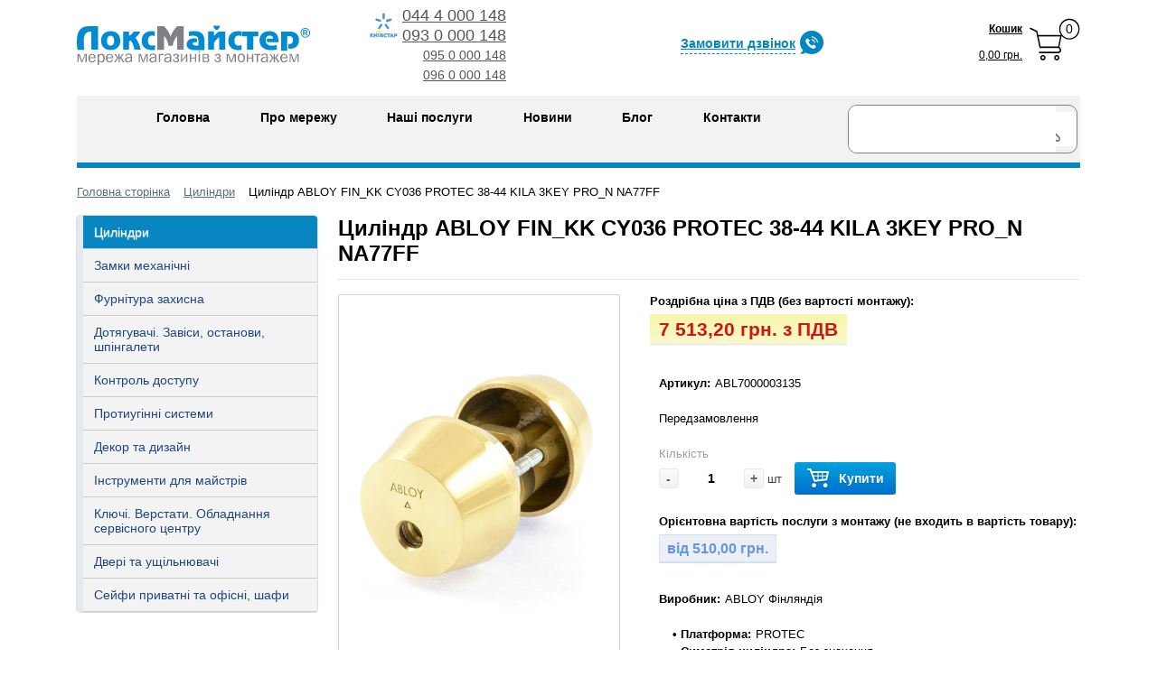

--- FILE ---
content_type: text/html; charset=UTF-8
request_url: https://locksmaster.com.ua/catalog/tsilindri/tsilindr-abloy-fin-kk-cy036-protec-38-44-kila-3key-pro-n-na77ff-box.html
body_size: 18670
content:
<!DOCTYPE html PUBLIC "-//W3C//DTD XHTML 1.0 Transitional//EN" "http://www.w3.org/TR/xhtml1/DTD/xhtml1-transitional.dtd">
<html xmlns="http://www.w3.org/1999/xhtml" xml:lang="ua" lang="ua">
<head>
	<!-- Global site tag (gtag.js) - Google Analytics -->
	<script async src="https://www.googletagmanager.com/gtag/js?id=G-JVY3V6FCF9"></script>
	<script>
		window.dataLayer = window.dataLayer || [];
		function gtag(){dataLayer.push(arguments);}
		gtag('js', new Date());gtag('config', 'G-JVY3V6FCF9');
	</script>
	<meta http-equiv="X-UA-Compatible" content="IE=edge" />
	<meta name="viewport" content="user-scalable=no, initial-scale=1.0, maximum-scale=1.0, width=device-width">
	<link rel="shortcut icon" type="image/x-icon" href="/favicon.ico" />



	<meta http-equiv="Content-Type" content="text/html; charset=UTF-8" />
<meta name="keywords" content="Циліндр ABLOY FIN_KK   CY036 PROTEC 38-44 KILA         3KEY PRO_N NA77FF  , сердцевина, личинка замка, купити сердцевину замка, цилиндры замка, цилиндры для замков, цилиндров замка, замок личинка, купить личинку замка, личинка для замка, сердцевина для замка, замок сердцевина, сердцевина замка купить, цилиндровый механизм" />
<meta name="description" content="Купити Личинку замка Циліндр ABLOY FIN_KK   CY036 PROTEC 38-44 KILA         3KEY PRO_N NA77FF   ⭐ Провідний світовий бренд ⭐ Професійні консультації ✅ Монтаж ✅ Гарантія ✅ Сервіс ✈ Доставка по Україні" />
<meta property="fb:app_id"   content="1440594202775385" />
<meta property="og:type"   content="product.item" />
<meta property="og:url"   content="//locksmaster.com.ua/catalog/tsilindri/" />
<meta property="og:title"   content="Циліндр ABLOY FIN_KK   CY036 PROTEC 38-44 KILA         3KEY PRO_N NA77FF  " />
<meta property="og:image"   content="//locksmaster.com.ua/upload/iblock/823/tsilindr-abloy-fin-kk-cy036-protec-38-44-kila-3key-pro-n-na77ff-.jpeg" />
<meta property="og:image:width"   content="600" />
<meta property="og:image:height"   content="600" />
<meta property="og:description"   content="Купити Циліндр ABLOY FIN_KK   CY036 PROTEC 38-44 KILA         3KEY PRO_N NA77FF   для замків провідних світових брендів MUL-T-LOCK, ABLOY, KESO, TESA, VEGA, IKON ⭐ Професійні консультації ✅ Монтаж ✅ Гарантія ✅ Сервіс ✈ Доставка по Україні" />


<link href="/bitrix/css/abudagov.reporterror/style.css?15499841224046" type="text/css"  rel="stylesheet" />
<link href="/bitrix/js/main/core/css/core.css?14862242663963" type="text/css"  rel="stylesheet" />
<link href="/bitrix/css/main/bootstrap.css?1553180945141731" type="text/css"  rel="stylesheet" />
<link href="/bitrix/css/main/font-awesome.css?148622427628777" type="text/css"  rel="stylesheet" />
<link href="/bitrix/js/main/core/css/core_popup.css?165901443717570" type="text/css"  rel="stylesheet" />
<link href="/bitrix/templates/lockmaster_catalog/components/bitrix/catalog/template3/style.css?15881511531719" type="text/css"  rel="stylesheet" />
<link href="/bitrix/templates/lockmaster_catalog/components/bitrix/catalog/template3/bitrix/catalog.element/.default/style.css?158815126230830" type="text/css"  rel="stylesheet" />
<link href="/bitrix/templates/lockmaster_catalog/fancybox/jquery.fancybox.css?158815114717390" type="text/css"  rel="stylesheet" />
<link href="/bitrix/templates/lockmaster_catalog/components/bitrix/catalog/template3/bitrix/catalog.element/.default/themes/blue/style.css?1588151345591" type="text/css"  rel="stylesheet" />
<link href="/bitrix/templates/.default/components/bitrix/catalog.section.list/menu_sections/style.css?15016095577495" type="text/css"  rel="stylesheet" />
<link href="/bitrix/templates/.default/components/bitrix/sale.basket.basket.line/lockmaster_basket_line/style.css?15873801554227" type="text/css"  data-template-style="true"  rel="stylesheet" />
<link href="/bitrix/components/bitrix/search.title/templates/visual/style.css?15555132455077" type="text/css"  data-template-style="true"  rel="stylesheet" />
<link href="/bitrix/components/bitrix/breadcrumb/templates/.default/style.css?1486226555585" type="text/css"  data-template-style="true"  rel="stylesheet" />
<link href="/bitrix/components/custom/main.feedback_lockmaster_call/templates/lockmaster_callback/style.css?15747686381366" type="text/css"  data-template-style="true"  rel="stylesheet" />
<link href="/bitrix/templates/lockmaster_catalog/components/bitrix/menu/catalog_native/style.css?158815117411173" type="text/css"  data-template-style="true"  rel="stylesheet" />
<link href="/bitrix/templates/lockmaster_catalog/components/bitrix/menu/catalog_native_after/style.css?158815117411628" type="text/css"  data-template-style="true"  rel="stylesheet" />
<link href="/bitrix/templates/lockmaster_catalog/styles.css?1732639006470" type="text/css"  data-template-style="true"  rel="stylesheet" />
<link href="/bitrix/templates/lockmaster_catalog/template_styles.css?173263900650673" type="text/css"  data-template-style="true"  rel="stylesheet" />

    <link rel="shortcut icon" type="image/x-icon" href="/favikonLoksMayster-32x32.svg" />
    <link rel="stylesheet" type="text/css" href="/bitrix/templates/lockmaster_catalog/colors.css?15881511454508" />
		<link rel="stylesheet" type="text/css" href="/bitrix/templates/lockmaster_catalog/css/jquery.mCustomScrollbar.css?158815114653583" />
		<script src="//ajax.googleapis.com/ajax/libs/jquery/1.10.0/jquery.min.js"></script>
        <script type="text/javascript" src="/bitrix/templates/lockmaster_catalog/js/jquery.fancybox.min.js"></script>
        <link href="/bitrix/templates/lockmaster_catalog/js/jquery.fancybox.min.css" type="text/css" rel="stylesheet">
        <script type="text/javascript" src="/bitrix/templates/lockmaster_catalog/js/maskInput.js"></script>
	<script type="text/javascript">if(!window.BX)window.BX={};if(!window.BX.message)window.BX.message=function(mess){if(typeof mess=='object') for(var i in mess) BX.message[i]=mess[i]; return true;};</script>
<script type="text/javascript">(window.BX||top.BX).message({'JS_CORE_LOADING':'Завантаження...','JS_CORE_NO_DATA':'— Немає даних —','JS_CORE_WINDOW_CLOSE':'Закрити','JS_CORE_WINDOW_EXPAND':'Розгорнути','JS_CORE_WINDOW_NARROW':'Згорнути у вікно','JS_CORE_WINDOW_SAVE':'Зберегти','JS_CORE_WINDOW_CANCEL':'Скасувати','JS_CORE_WINDOW_CONTINUE':'Продовжити','JS_CORE_H':'г','JS_CORE_M':'хв','JS_CORE_S':'с','JSADM_AI_HIDE_EXTRA':'Приховати зайві','JSADM_AI_ALL_NOTIF':'Показати всі','JSADM_AUTH_REQ':'Потрібна авторизація!','JS_CORE_WINDOW_AUTH':'Увійти','JS_CORE_IMAGE_FULL':'Повний розмір'});</script>
<script type="text/javascript">(window.BX||top.BX).message({'LANGUAGE_ID':'ua','FORMAT_DATE':'MM/DD/YYYY','FORMAT_DATETIME':'MM/DD/YYYY H:MI:SS T','COOKIE_PREFIX':'BITRIX_SM','SERVER_TZ_OFFSET':'7200','SITE_ID':'s3','SITE_DIR':'/','USER_ID':'','SERVER_TIME':'1769016168','USER_TZ_OFFSET':'0','USER_TZ_AUTO':'Y','bitrix_sessid':'6712e245ccadbf9df5dcb4ab20618dd9'});</script>


<script type="text/javascript" src="/bitrix/js/abudagov.reporterror/html2canvas.js?1549984122127221"></script>
<script type="text/javascript" src="/bitrix/js/twim.recaptchafree/script.js?15090185924421"></script>
<script type="text/javascript" src="https://www.google.com/recaptcha/api.js?onload=onloadRecaptchafree&render=explicit&hl=ua"></script>
<script type="text/javascript" src="/bitrix/js/main/core/core.js?1536733420126163"></script>
<script type="text/javascript" src="/bitrix/js/main/core/core_fx.js?149296310316888"></script>
<script type="text/javascript" src="/bitrix/js/main/core/core_ajax.js?153673340841313"></script>
<script type="text/javascript" src="/bitrix/js/main/core/core_popup.js?153390774870773"></script>
<script type="text/javascript">BX.message({"AB_RS_MAX_SIZE":"\u0412\u0438\u0434\u0456\u043b\u0435\u043d\u0438\u0439 \u0442\u0435\u043a\u0441\u0442 \u0437\u0430\u043d\u0430\u0434\u0442\u043e \u0432\u0435\u043b\u0438\u043a\u0438\u0439 (\u043c\u0430\u043a\u0441\u0438\u043c\u0443\u043c 500 \u0441\u0438\u043c\u0432\u043e\u043b\u0456\u0432)","AB_RS_MIN_SIZE":"\u041d\u0435\u043e\u0431\u0445\u0456\u0434\u043d\u043e \u0432\u0438\u0434\u0456\u043b\u0438\u0442\u0438 \u043f\u043e\u043c\u0438\u043b\u043a\u0443.","AB_RS_SEND_TEXT":"\u0414\u044f\u043a\u0443\u0454\u043c\u043e \u0437\u0430 \u0412\u0430\u0448\u0435 \u043f\u043e\u0432\u0456\u0434\u043e\u043c\u043b\u0435\u043d\u043d\u044f, \u0432 \u043d\u0430\u0439\u0431\u043b\u0438\u0436\u0447\u0438\u0439 \u0447\u0430\u0441 \u043c\u0438 \u043f\u043e\u0441\u0442\u0430\u0440\u0430\u0454\u043c\u043e\u0441\u044f \u0432\u0438\u043f\u0440\u0430\u0432\u0438\u0442\u0438 \u0434\u0430\u043d\u0443 \u043f\u043e\u043c\u0438\u043b\u043a\u0443.","AB_RS_PLACEHOLDER":"\u0412\u0430\u0448 \u043a\u043e\u043c\u0435\u043d\u0442\u0430\u0440","AB_RS_TITLE":"\u041f\u043e\u0432\u0456\u0434\u043e\u043c\u0438\u0442\u0438 \u043f\u0440\u043e \u043f\u043e\u043c\u0438\u043b\u043a\u0443","AB_RS_BUTTON":"\u0412\u0456\u0434\u043f\u0440\u0430\u0432\u0438\u0442\u0438"});</script>
<script type="text/javascript">
				if (typeof jQuery === "undefined") {
					document.write(unescape("%3Cscript src='https://ajax.googleapis.com/ajax/libs/jquery/3.1.0/jquery.min.js' type='text/javascript'%3E%3C/script%3E"));
				}
			</script>
<script type="text/javascript" src='/bitrix/js/abudagov.reporterror/script.js' ></script>



<script type="text/javascript" src="/bitrix/templates/lockmaster_catalog/js/jquery.mCustomScrollbar.js?158815114992949"></script>
<script type="text/javascript" src="/bitrix/templates/lockmaster_catalog/script.js?15881511453289"></script>
<script type="text/javascript" src="/bitrix/templates/.default/components/bitrix/sale.basket.basket.line/lockmaster_basket_line/script.js?15873801555335"></script>
<script type="text/javascript" src="/bitrix/components/bitrix/search.title/script.js?15269270519674"></script>
<script type="text/javascript" src="/bitrix/components/custom/main.feedback_lockmaster_call/templates/lockmaster_callback/script.js?1574768638413"></script>
<script type="text/javascript" src="/bitrix/templates/lockmaster_catalog/components/bitrix/catalog/template3/bitrix/catalog.element/.default/script.js?158815126262327"></script>
<script type="text/javascript" src="/bitrix/templates/lockmaster_catalog/fancybox/jquery.fancybox.js?1588151147160339"></script>
<script type="text/javascript" src="/bitrix/templates/.default/components/bitrix/catalog.section.list/menu_sections/script.js?14862242743163"></script>
<script type="text/javascript">var _ba = _ba || []; _ba.push(["aid", "655846637ea324cc7e1f7d4604c921f4"]); _ba.push(["host", "locksmaster.com.ua"]); _ba.push(["ad[ct][item]", "[base64]"]);_ba.push(["ad[ct][user_id]", function(){return BX.message("USER_ID") ? BX.message("USER_ID") : 0;}]);_ba.push(["ad[ct][recommendation]", function() {var rcmId = "";var cookieValue = BX.getCookie("BITRIX_SM_RCM_PRODUCT_LOG");var productId = 17876;var cItems = [];var cItem;if (cookieValue){cItems = cookieValue.split(".");}var i = cItems.length;while (i--){cItem = cItems[i].split("-");if (cItem[0] == productId){rcmId = cItem[1];break;}}return rcmId;}]);_ba.push(["ad[ct][v]", "2"]);(function() {var ba = document.createElement("script"); ba.type = "text/javascript"; ba.async = true;ba.src = (document.location.protocol == "https:" ? "https://" : "http://") + "bitrix.info/ba.js";var s = document.getElementsByTagName("script")[0];s.parentNode.insertBefore(ba, s);})();</script>


	<title>Замковий Циліндр ABLOY FIN_KK   CY036 PROTEC 38-44 KILA         3KEY PRO_N NA77FF   / Мережа магазинів з монтажем ЛоксМайстер® </title>
<!--    --><!--    <script src="https://www.google.com/recaptcha/api.js" async defer></script>-->
<!--    <script src="//code.jivosite.com/widget/iSIMimdFD5" async></script>-->
    <script src="//code.jivosite.com/widget/wpinm3bZNL" async></script>
	
</head>
<body>
<div id="panel"></div>
<div class="wrap" id="bx_eshop_wrap">

	<div class="header_wrap">
		<div class="header_wrap_container" style="padding-bottom: 10px;">
			<div class="header_top_section">
<!--                old header -->
<!--				<div class="header_top_section_container_one">-->
<!--					<div class="bx_cart_login_top">-->
<!--						<table>-->
<!--							<tr>-->
<!--								<td>-->
<!--								--><!--								</td>-->
<!--								<td>-->
<!--								--><!--								</td>-->
<!--							</tr>-->
<!--						</table>-->
<!--					</div>-->
<!--				</div>-->
<!--				<div class="header_top_section_container_two">-->
				<!-- a.b -->
<!--					<a href="/"><img src="/bitrix/templates/eshop_adapt_blue_default/images/spv_logo_24.png" style="border: 0; width: 309px; height: 66px; margin-top: 10px;" /></a>-->
				<!-- //a.b -->
<!--				</div>-->
				<!-- a.b -->
<!--				<div class="clb"></div>-->
<!--                <a href="#av-popup__callback" data-fancybox>Замовити дзвінок</a>-->
                <div class="clb"></div>
                <div class="av-header">
                    <div class="av-header__left">
                        <div class="av-header__logo">
                                                        <a href="/"> <img src="/bitrix/templates/lockmaster_default/images/new/av-logo.svg" alt=""></a>
                        </div>
                        <div class="av-header__phones">
                            <div class="av-header__phone-box">
                                <img src="/bitrix/templates/lockmaster_default/images/new/kiyvstar.png" alt="">
                                <div class="av-header__phone-wrap">
                                    <a href="tel:+044 4 000 148" class="av-header__phone"><span>044 4 000 148</span></a>
                                    <a href="tel:+093 0 000 148" class="av-header__phone"><span>093 0 000 148</span></a>
                                </div>
                            </div>
                            <a href="tel:095 0 000 148">095 0 000 148</a>
                            <a href="tel:096 0 000 148">096 0 000 148</a>
                        </div>
                    </div>
                    <div class="av-header__right">
                        <div class="av-header__callback">
                            <a href="#av-popup__callback" data-fancybox><span>Замовити дзвінок</span><img src="/bitrix/templates/lockmaster_default/images/new/speech-bubble.png" alt=""></a>
                        </div>
                        <script>
var bx_basketFKauiI = new BitrixSmallCart;
</script>
<div id="bx_basketFKauiI" class="bx-basket bx-opener"><!--'start_frame_cache_bx_basketFKauiI'--><!--<div class="bx-hdr-profile">-->
<!--    <a href="#" class="av-header__bag">-->
<!--        <div class="av-header__sum">-->
<!--                                <span>-->
<!--                                    <b>Кошик</b>-->
<!--                                </span>-->
<!--            <span>4522,52  грн</span>-->
<!--        </div>-->
<!--        <div class="av-header__cart">-->
<!--            <img src="/bitrix/templates/lockmaster_default/images/new/shopping-cart.png" alt="">-->
<!--            <span>12</span>-->
<!--        </div>-->
<!--    </a>-->

<!--	<div class="bx-basket-block">--><!--<i class="fa fa-shopping-cart"></i>-->
        <a href="/personal/cart/" class="av-header__bag">
            <div class="av-header__sum">
                <span>
                    <b>Кошик</b>
                </span>

<!--			<a href="--><!--">--><!--</a>-->			<br />
			<span>
<!--				-->									0,00 грн.							</span>
            </div>
			
                    <div class="av-header__cart">
                <img src="/bitrix/templates/lockmaster_default/images/new/shopping-cart.png" alt="">
                <span>0</span>
            </div>
                            </a>
<!--	</div>-->
<!--</div>--><!--'end_frame_cache_bx_basketFKauiI'--></div>
<script type="text/javascript">
	bx_basketFKauiI.siteId       = 's3';
	bx_basketFKauiI.cartId       = 'bx_basketFKauiI';
	bx_basketFKauiI.ajaxPath     = '/bitrix/components/bitrix/sale.basket.basket.line/ajax.php';
	bx_basketFKauiI.templateName = 'lockmaster_basket_line';
	bx_basketFKauiI.arParams     =  {'PATH_TO_BASKET':'/personal/cart/','PATH_TO_PERSONAL':'/personal/','SHOW_PERSONAL_LINK':'N','SHOW_NUM_PRODUCTS':'Y','SHOW_TOTAL_PRICE':'Y','SHOW_PRODUCTS':'N','POSITION_FIXED':'N','SHOW_EMPTY_VALUES':'Y','SHOW_AUTHOR':'N','PATH_TO_REGISTER':'/login/','PATH_TO_PROFILE':'/personal/','SHOW_DELAY':'N','SHOW_NOTAVAIL':'N','SHOW_SUBSCRIBE':'N','SHOW_IMAGE':'Y','SHOW_PRICE':'Y','SHOW_SUMMARY':'Y','PATH_TO_ORDER':'/personal/order/make/','POSITION_HORIZONTAL':'right','POSITION_VERTICAL':'top','COMPONENT_TEMPLATE':'lockmaster_basket_line','PATH_TO_AUTHORIZE':'/login/','SHOW_REGISTRATION':'N','HIDE_ON_BASKET_PAGES':'Y','CACHE_TYPE':'A','AJAX':'N','~PATH_TO_BASKET':'/personal/cart/','~PATH_TO_PERSONAL':'/personal/','~SHOW_PERSONAL_LINK':'N','~SHOW_NUM_PRODUCTS':'Y','~SHOW_TOTAL_PRICE':'Y','~SHOW_PRODUCTS':'N','~POSITION_FIXED':'N','~SHOW_EMPTY_VALUES':'Y','~SHOW_AUTHOR':'N','~PATH_TO_REGISTER':'/login/','~PATH_TO_PROFILE':'/personal/','~SHOW_DELAY':'N','~SHOW_NOTAVAIL':'N','~SHOW_SUBSCRIBE':'N','~SHOW_IMAGE':'Y','~SHOW_PRICE':'Y','~SHOW_SUMMARY':'Y','~PATH_TO_ORDER':'/personal/order/make/','~POSITION_HORIZONTAL':'right','~POSITION_VERTICAL':'top','~COMPONENT_TEMPLATE':'lockmaster_basket_line','~PATH_TO_AUTHORIZE':'/login/','~SHOW_REGISTRATION':'N','~HIDE_ON_BASKET_PAGES':'Y','~CACHE_TYPE':'A','~AJAX':'N','cartId':'bx_basketFKauiI'}; // TODO \Bitrix\Main\Web\Json::encode
	bx_basketFKauiI.closeMessage = 'Приховати';
	bx_basketFKauiI.openMessage  = 'Розкрити';
	bx_basketFKauiI.activate();
</script>                        <!--                        <a href="#" class="av-header__bag">-->
                        <!--                            <div class="av-header__sum">-->
                        <!--                                <span>-->
                        <!--                                    <b>Кошик</b>-->
                        <!--                                </span>-->
                        <!--                                <span>4522,52  грн</span>-->
                        <!--                            </div>-->
                        <!--                            <div class="av-header__cart">-->
                        <!--                                <img src="/bitrix/templates/lockmaster_default/images/new/shopping-cart.png" alt="">-->
                        <!--                                <span>12</span>-->
                        <!--                            </div>-->
                        <!--                        </a>-->
                    </div>
                </div>

				<div class="header_inner" itemscope itemtype = "http://schema.org/LocalBusiness">
				<!-- //a.b -->
					<div class="header_top_section_container_two">
						
<ul class="bx_topnav" style="margin-left: 25px; font-weight: bold;">
 
	<li style="padding: 0 25px 0 0;"><a href="/">Головна</a></li>
	<li style="padding: 0 25px 0 0;"><a href="/about/" >Про мережу</a></li>
	<li style="padding: 0 25px 0 0;"><a href="/nashi-poslugy/" >Наші послуги</a></li>
	<li style="padding: 0 25px 0 0;"><a href="/news/" >Новини</a></li>
	<li style="padding: 0 25px 0 0;"><a href="/blog/" >Блог</a></li>
	<li style="padding: 0 25px 0 0;"><a href="/about/contacts/" >Контакти</a></li>
</ul>					</div>
				<!-- a.b -->
					<div class="header_inner_container_two" style="top: -5px;">

						<div id="search" class="bx-searchtitle">
	<form action="/catalog/">
		<div class="bx-input-group">
			<input id="title-search-input" type="text" name="q" value="" autocomplete="off" class="bx-form-control"/>
			<span class="bx-input-group-btn">
				<button class="btn btn-default" type="submit" name="s"><i class="fa fa-search"></i></button>
			</span>
		</div>
	</form>
</div>
<script>
	BX.ready(function(){
		new JCTitleSearch({
			'AJAX_PAGE' : '/catalog/tsilindri/tsilindr-abloy-fin-kk-cy036-protec-38-44-kila-3key-pro-n-na77ff-box.html',
			'CONTAINER_ID': 'search',
			'INPUT_ID': 'title-search-input',
			'MIN_QUERY_LEN': 2
		});
	});
</script>

					</div>				
					<div class="clb"></div>
				</div>
				<!-- //a.b -->
				<div class="clb"></div>
			</div>  <!-- //header_top_section -->



			
		</div> <!-- //header_wrap_container -->
	</div> <!-- //header_wrap -->
<!--    <div id="av-popup__callback" class="popup-window av-popup">-->
<!--        <div class="popup-window-content">-->
<!--            <div style="display: block;">-->
<!--                <div class="login_page">-->
<!--                    <h2>Зворотній дзвінок</h2>-->
<!--                    --><!--                </div>-->
<!--            </div>-->
<!--        </div>-->
<!--        <span class="popup-window-close-icon" data-fancybox-close style="right: 12px; top: 10px;"></span>-->
<!--    </div>-->

	<div class="workarea_wrap">
		<div class="worakarea_wrap_container workarea grid1x3">
			<div id="navigation">
				<div class="bx-breadcrumb" itemprop="http://schema.org/breadcrumb" itemscope itemtype="http://schema.org/BreadcrumbList">
			<div class="bx-breadcrumb-item" id="bx_breadcrumb_0" itemprop="itemListElement" itemscope itemtype="http://schema.org/ListItem">
				
				<a href="/" title="Головна сторінка" itemprop="url">
					<span itemprop="name">Головна сторінка</span>
				</a>
				<meta itemprop="position" content="1" />
			</div>
			<div class="bx-breadcrumb-item" id="bx_breadcrumb_1" itemprop="itemListElement" itemscope itemtype="http://schema.org/ListItem">
				<i class="fa fa-angle-right"></i>
				<a href="/catalog/tsilindri/" title="Циліндри" itemprop="url">
					<span itemprop="name">Циліндри</span>
				</a>
				<meta itemprop="position" content="2" />
			</div>
			<div class="bx-breadcrumb-item" itemprop="itemListElement" itemscope itemtype="http://schema.org/ListItem">
				<i class="fa fa-angle-right"></i>
				<span itemprop="name">Циліндр ABLOY FIN_KK   CY036 PROTEC 38-44 KILA         3KEY PRO_N NA77FF  </span>
				<meta itemprop="position" content="3" />
			</div><div style="clear:both"></div></div>			</div>			<div class="bx_content_section">
								<h1>Циліндр ABLOY FIN_KK   CY036 PROTEC 38-44 KILA         3KEY PRO_N NA77FF  </h1>
				

<!--<script type="text/javascript" src="http://ajax.googleapis.com/ajax/libs/jquery/1.4/jquery.min.js"></script>
<script type="text/javascript" src="/bitrix/js/fancybox/jquery.fancybox-1.3.4.pack.js"></script>
<link rel="stylesheet" href="/bitrix/css/fancybox/jquery.fancybox-1.3.4.css" type="text/css" media="screen" />-->

<script type="text/javascript">
!window.jQuery && document.write('<script src="/bitrix/templates/lockmaster_catalog/fancybox/jquery-1.4.3.min.js"><\/script>');
	
$(document).ready(function() {
	/* Apply fancybox to multiple items */
	$("a.grouped_elements").fancybox({
		'transitionIn'	:	'elastic',
		'transitionOut'	:	'elastic',
		'speedIn'		:	300, 
		'speedOut'		:	200, 
		'overlayShow'	:	true,
		'modal'			:	false,
		'showCloseButton':	true,
		'padding': 0,
		'margin': 15
	});
});
</script>

<div class="bx_item_detail bx_blue" id="bx_117848907_17876">

<!--    works with JS -->
    
<!--    works with JS -->
    
<!--    works with JS -->
    
<!--    works with JS -->
    
<!--    works with JS -->
    
<!--    works with JS -->
    
<!--    works with JS -->
    
<!--    works with JS -->
    
<!--    works with JS -->
    
<!--    works with JS -->
    
<!--    works with JS -->
    
<!--    works with JS -->
    
<!--    works with JS -->
    
<!--    works with JS -->
    
<!--    works with JS -->
    
<!--    works with JS -->
    
<!--    works with JS -->
    
<!--    works with JS -->
    
<!--    works with JS -->
    
<!--    works with JS -->
    
<!--    works with JS -->
    
<!--    works with JS -->
    
<!--    works with JS -->
    
<!--    works with JS -->
    
<!--    works with JS -->
    
<!--    works with JS -->
    
<!--    works with JS -->
    
<!--    works with JS -->
    
<!--    works with JS -->
    
<!--    works with JS -->
    
<!--    works with JS -->
    
<!--    works with JS -->
    
<!--    works with JS -->
    
<!--    works with JS -->
    
<!--    works with JS -->
    
<!--    works with JS -->
    
<!--    works with JS -->
    
<!--    works with JS -->
    
<!--    works with JS -->
    
<!--    works with JS -->
    
<!--    works with JS -->
    
<!--    works with JS -->
    
<!--    works with JS -->
    
<!--    works with JS -->
    
<!--    works with JS -->
    
<!--    works with JS -->
    
<!--    works with JS -->
    
<!--    works with JS -->
    
<!--    works with JS -->
    
<!--    works with JS -->
    
<!--    works with JS -->
    
<!--    works with JS -->
    
<!--    works with JS -->
    
<!--    works with JS -->
    
<!--    works with JS -->
    
<!--    works with JS -->
    
<!--    works with JS -->
    
<!--    works with JS -->
    
<!--    works with JS -->
    
<!--    works with JS -->
    

    	<div class="bx_item_container"><div class="mytooltip">Купуй більше – отримай додаткову знижку!</div>
		<div class="bx_lt">
<div class="bx_item_slider" id="bx_117848907_17876_big_slider" data-title="Купуй більше – отримай додаткову знижку!">
	<div class="bx_bigimages" id="bx_117848907_17876_bigimg_cont">
		<div class="bx_bigimages_imgcontainer">
			<span class="bx_bigimages_aligner">
			<!--<a class="grouped_elements" rel="group1" href="/upload/iblock/823/tsilindr-abloy-fin-kk-cy036-protec-38-44-kila-3key-pro-n-na77ff-.jpeg">-->
			<img
				id="bx_117848907_17876_pict"
				src="/upload/iblock/823/tsilindr-abloy-fin-kk-cy036-protec-38-44-kila-3key-pro-n-na77ff-.jpeg"
				alt="Фото Циліндр ABLOY FIN_KK   CY036 PROTEC 38-44 KILA         3KEY PRO_N NA77FF   в інтернет-магазині locksmaster.com.ua"
				title="Фото Циліндр ABLOY FIN_KK   CY036 PROTEC 38-44 KILA         3KEY PRO_N NA77FF   в мережі магазинів з монтажем ЛоксМайстер®"
			>
			<!--</a>-->
			</span>
			<div class="bx_stick_disc" id="bx_117848907_17876_dsc_pict" style="display: none;"></div>
		</div>
	</div>
	<div class="bx_slider_conteiner" id="bx_117848907_17876_slider_cont">
		<div class="bx_slider_scroller_container">
			<div class="bx_slide">
				<ul style="width: 100%;" id="bx_117848907_17876_slider_list">
					<li data-value="28719821" style="width: 20%; padding-top: 26%;"><span class="cnt"><a data-fancybox="gallery" class="grouped_elements" rel="group1" href="/upload/iblock/823/tsilindr-abloy-fin-kk-cy036-protec-38-44-kila-3key-pro-n-na77ff-.jpeg"><span class="cnt_item" style="background-image:url('/upload/iblock/823/tsilindr-abloy-fin-kk-cy036-protec-38-44-kila-3key-pro-n-na77ff-.jpeg');"></span></a></span></li>
					<li data-value="28719822" style="width: 20%; padding-top: 26%;"><span class="cnt"><a data-fancybox="gallery" class="grouped_elements" rel="group1" href="/upload/iblock/309/78c494c4-2fc9-11e1-a239-00215ad00c88_96ee571b-5c75-11e5-ae1b-001e671d5e40.jpeg"><span class="cnt_item" style="background-image:url('/upload/iblock/309/78c494c4-2fc9-11e1-a239-00215ad00c88_96ee571b-5c75-11e5-ae1b-001e671d5e40.jpeg');"></span></a></span></li>
					<li data-value="28719823" style="width: 20%; padding-top: 26%;"><span class="cnt"><a data-fancybox="gallery" class="grouped_elements" rel="group1" href="/upload/iblock/7c5/78c494c4-2fc9-11e1-a239-00215ad00c88_252b24a2-bf3f-11e5-894e-001e671d5e40.jpeg"><span class="cnt_item" style="background-image:url('/upload/iblock/7c5/78c494c4-2fc9-11e1-a239-00215ad00c88_252b24a2-bf3f-11e5-894e-001e671d5e40.jpeg');"></span></a></span></li>
				</ul>
			</div>
			<div class="bx_slide_left" id="bx_117848907_17876_slider_left" style="display: none;"></div>
			<div class="bx_slide_right" id="bx_117848907_17876_slider_right" style="display: none;"></div>
		</div>
	</div>
	<div>

<div>
	<a href='https://locksmaster.com.ua/catalog/klyuchi-ta-komplekti-klyuchiv/klyuch-abloy-protec-1key-.html' target='_blank'>
		<div style="float: left; width: 40px; margin-right: 10px;">
			<img src="/bitrix/images/spv/key_icon.png" style="border: none; width: 40px; height: 40px;"/>
		</div>
		<div style="float: left; line-height: 40px;">Замовлення ключа</div>
	</a>
</div>
<div style="clear: both; height: 15px;"></div>

<div style="width: 275px; border-bottom: 1px solid #d9e1e3;">Завантажити</div>
<div style="clear: both; height: 15px;"></div>

		


<div><a href='/upload/iblock/671/78c494c4-2fc9-11e1-a239-00215ad00c88_5de1024a-52b2-11e8-8cf1-0cc47a7ec653.pdf' target='_blank'><div style="float: left; width: 40px; margin-right: 10px;"><img src="/bitrix/images/spv/el_mat_icon.png" style="border: none; width: 40px; height: 40px;"/></div><div style="float: left; line-height: 40px;">Електронні матеріали</div></a></div><div style="clear: both; height: 15px;"></div>
	</div>
</div>
		</div>

		<div class="bx_rt">
	<div class="bx_optionblock">
	</div>
<div class="item_price">
	
	<input type="hidden" id="QUANTITY_FLOAT" value="" />
	<div class="item_section_name_gray_1" style="margin-bottom: 5px; font-size: 13px; font-weight: bold;">
	
	Роздрібна ціна з ПДВ (без вартості монтажу):
</div>	
	<div class="item_old_price" id="bx_117848907_17876_old_price" style="display: none"></div>
	<div class="item_current_price" id="bx_117848907_17876_price">
	7 513,20 грн. з ПДВ</div>
	<div class="item_economy_price" id="bx_117848907_17876_price_discount" style="display: none"></div>
</div>

<div class="item_info_section">
<dl style="float: left;">
<dt>Артикул:</dt> <dd>ABL7000003135</dd>	</dl>
	
	
</div>
<div style="clear: both;"></div>

<div class="item_info_section">
	
Передзамовлення</div>
<div style="clear: both;"></div>

<div class="item_info_section">
	<span class="item_section_name_gray">Кількість</span>
	<div class="item_buttons vam">
		<span class="item_buttons_counter_block">
			<a href="javascript:void(0)" class="bx_bt_button_type_2 bx_small bx_fwb" id="bx_117848907_17876_quant_down">-</a>
			<input id="bx_117848907_17876_quantity" type="text" class="tac transparent_input" value="1">
			<a href="javascript:void(0)" class="bx_bt_button_type_2 bx_small bx_fwb" id="bx_117848907_17876_quant_up">+</a>
			<span class="bx_cnt_desc" id="bx_117848907_17876_quant_measure">шт</span>
		</span>
		<span class="item_buttons_counter_block">
			<a href="javascript:void(0);" class="bx_big bx_bt_button bx_cart" id="bx_117848907_17876_buy_link"><span></span>Купити</a>
		</span>
	</div>
</div>

<div class="item_info_section">
	<div class="item_section_name_gray_1" style="margin-bottom: 5px; font-size: 13px; font-weight: bold;">
	
	Орієнтовна вартість послуги з монтажу (не входить в вартість товару):
		
	</div>
	
	
	<div style="font-size: 1.25em; color: cornflowerblue; font-weight: 600; margin-bottom: 10px; border-left: 1px solid #C9E4F4; padding-left: 8px; padding-bottom: 5px; padding-top: 5px; padding-right: 8px; border-bottom: 2px solid #C9E4F4; border-top: 1px solid #C9E4F4; border-right: 1px solid #C9E4F4; background: #edeff4; display: inline-block;">від 510,00 грн.</div>
	
<!--
	<dl style="margin-bottom: 10px;">
		<dt style="border-left: 1px solid #C9E4F4; padding-left: 5px; padding-bottom: 5px; padding-top: 5px; border-bottom: 2px solid #C9E4F4; border-top: 1px solid #C9E4F4; background: #edeff4;">Монтаж/виготовлення:</dt>
		<dd style="border-right: 1px solid #C9E4F4; padding-right: 5px; padding-bottom: 5px; padding-top: 5px; border-bottom: 2px solid #C9E4F4; border-top: 1px solid #C9E4F4; background: #edeff4; margin-left: 0; padding-left: 5px;"> грн.</dd>
	</dl>
-->
<!--
	<div style="background-image: url('//lock.com.ua.images.1c-bitrix-cdn.ru/bitrix/templates/eshop_adapt_blue_default/images/info_mark.png?1427730285476'); background-repeat: no-repeat; background-position: 0 2px; padding: 0 0 0 25px; font-size: 12px; color: darkgray;">Орієнтовна вартість послуг з монтажу /виготовлення цієї продукції</div>
-->
</div>


            <div class="item_info_section">
            <dl>
                <dt>Виробник:</dt>
                <dd>ABLOY Фінляндія              </dd>
            </dl>
        </div>
    
<div class="item_info_section">
	<dl style="margin-left: 15px;">
<dt>&#8226;&nbsp;Платформа:</dt><dd>PROTEC</dd><dt>&#8226;&nbsp;Симетрія циліндра:</dt><dd> Без значення</dd><dt>&#8226;&nbsp;СПЕЦЗАХИСТ циліндру:</dt><dd> Без значення</dd><dt>&#8226;&nbsp;Кількість ключів:</dt><dd>3KEY</dd><dt>&#8226;&nbsp;Дизайн/Колір ключів:</dt><dd>PRO_N</dd><dt>&#8226;&nbsp;Профіль:</dt><dd>NA77FF</dd>	</dl>
</div>

<!-- описание на новом месте -->
<div class="item_info_section">
	<div class="bx_item_description">
		<div class="bx_item_section_name_gray" style="border-bottom: 1px solid #f2f2f2;">Повний опис</div>
<p>Двохсторонній циліндр скандинавського стандарту у профілі&nbsp;&nbsp;PROTEC &#40;1,97 млрд. комбінацій ключа&#41;, запатентована система 2R™ &#40;нарізка ключа та розташування контактних поверхонь ключа у циліндрі на двох різних радіусах&#41; з захисною скобянкою з латуні &#40;MS&#41; та вкладишами з загартованої сталі. Дисковий механізм забезпечує надійну роботу в екстремальних умовах. Клас безпеки - 3. Базова комплектація: ключ-ключ, 3 ключі, кодова картка для виготовлення дублікатів ключів, обробка - латунь &#40;KILA&#41;, для дверей товщиною 40-50мм. Монтуються із корпусами замків: 451s; серії LC200. Рекомендовано для замикання вхідних дверей в квартири,&nbsp;&nbsp;чи в приміщення, що мають певні цінності, і &#40;або&#41; в приміщення, що приймаються під пульт охорони. </p>
	</div>
</div>
<!-- //описание на новом месте -->

			<div class="clb"></div>
		</div>

		<div class="bx_md">
<div class="item_info_section">
</div>
		</div>
		<div class="bx_rb">
<div class="item_info_section">
	</div>
		</div>
		<div class="bx_lb">
<div class="tac ovh">
</div>
<div class="tab-section-container">
</div>
		</div>
			<div style="clear: both;"></div>
<!--			<span><img src="/upload/pict.png" />Якщо ви знайшли помилку, будь ласка, виділіть фрагмент тексту та натисніть Ctrl+Enter.</span>-->
	</div>
	<div class="clb"></div>
</div><script type="text/javascript">
var obbx_117848907_17876 = new JCCatalogElement({'CONFIG':{'USE_CATALOG':true,'SHOW_QUANTITY':true,'SHOW_PRICE':true,'SHOW_DISCOUNT_PERCENT':true,'SHOW_OLD_PRICE':true,'DISPLAY_COMPARE':false,'MAIN_PICTURE_MODE':'IMG'},'VISUAL':{'ID':'bx_117848907_17876'},'PRODUCT_TYPE':'1','PRODUCT':{'ID':'17876','PICT':{'ID':'28719821','SRC':'/upload/iblock/823/tsilindr-abloy-fin-kk-cy036-protec-38-44-kila-3key-pro-n-na77ff-.jpeg','WIDTH':'500','HEIGHT':'693'},'NAME':'Циліндр ABLOY FIN_KK   CY036 PROTEC 38-44 KILA         3KEY PRO_N NA77FF  ','SUBSCRIPTION':true,'PRICE':{'VALUE':'7513.2','DISCOUNT_VALUE':'7513.2','PRINT_VALUE':'7 513,20 грн.','PRINT_DISCOUNT_VALUE':'7 513,20 грн.','DISCOUNT_DIFF':'0','PRINT_DISCOUNT_DIFF':'0,00 грн.','DISCOUNT_DIFF_PERCENT':'0','CURRENCY':'UAH'},'SLIDER_COUNT':'3','SLIDER':[{'ID':'28719821','SRC':'/upload/iblock/823/tsilindr-abloy-fin-kk-cy036-protec-38-44-kila-3key-pro-n-na77ff-.jpeg','WIDTH':'500','HEIGHT':'693'},{'ID':'28719822','SRC':'/upload/iblock/309/78c494c4-2fc9-11e1-a239-00215ad00c88_96ee571b-5c75-11e5-ae1b-001e671d5e40.jpeg','WIDTH':'500','HEIGHT':'693'},{'ID':'28719823','SRC':'/upload/iblock/7c5/78c494c4-2fc9-11e1-a239-00215ad00c88_252b24a2-bf3f-11e5-894e-001e671d5e40.jpeg','WIDTH':'504','HEIGHT':'756'}],'CAN_BUY':true,'CHECK_QUANTITY':false,'QUANTITY_FLOAT':false,'MAX_QUANTITY':'0','STEP_QUANTITY':'1','BUY_URL':'/catalog/tsilindri/tsilindr-abloy-fin-kk-cy036-protec-38-44-kila-3key-pro-n-na77ff-box.html?action=BUY&id=17876','CATALOG_MEASURE':'8'},'BASKET':{'ADD_PROPS':true,'QUANTITY':'quantity','PROPS':'prop','EMPTY_PROPS':true,'BASKET_URL':'/personal/cart/'}});
BX.message({
	MESS_BTN_BUY: 'Купити',
	MESS_BTN_ADD_TO_BASKET: 'До кошика',
	MESS_NOT_AVAILABLE: 'Немає в наявності',
	TITLE_ERROR: 'Помилка',
	TITLE_BASKET_PROPS: 'Властивості товару, що додаються в кошик',
	BASKET_UNKNOWN_ERROR: 'Невідома помилка при додаванні товару в кошик',
	BTN_SEND_PROPS: 'Вибрати',
	BTN_MESSAGE_CLOSE: 'Закрити',
	SITE_ID: 's3'
});
</script>

<script type="text/javascript">
BX.ready(
	BX.defer(function(){
		if (!!window.obbx_117848907_17876)
		{
			window.obbx_117848907_17876.allowViewedCount(true);
		}
	})
);
</script>
				</div> <!-- //bx_content_section-->
				<div class="bx_sidebar">
					

<div class="bx_vertical_menu_advanced bx_blue" id="catalog_menu_XEVOpk">
	<ul id="ul_catalog_menu_XEVOpk">
				<li id="menu-item-vert-320" onmouseover="BX.CatalogVertMenu.itemOver(this);" onmouseout="BX.CatalogVertMenu.itemOut(this)" class="bx_hma_one_lvl">
			<a href="/catalog/tsilindri/" id="bx_1847241719_320" class="active">
                                
<!--                -->
                Циліндри<span class="bx_shadow_fix"></span>
							</a>
		<!--</li>-->
	</li>
			<li id="menu-item-vert-324" onmouseover="BX.CatalogVertMenu.itemOver(this);" onmouseout="BX.CatalogVertMenu.itemOut(this)" class="bx_hma_one_lvl">
			<a href="/catalog/zamki-mekhanichni/" id="bx_1847241719_324">
                                
<!--                -->
                Замки механічні<span class="bx_shadow_fix"></span>
							</a>
		<!--</li>-->
	</li>
			<li id="menu-item-vert-326" onmouseover="BX.CatalogVertMenu.itemOver(this);" onmouseout="BX.CatalogVertMenu.itemOut(this)" class="bx_hma_one_lvl">
			<a href="/catalog/furnitura-zakhisna/" id="bx_1847241719_326">
                                
<!--                -->
                Фурнітура захисна<span class="bx_shadow_fix"></span>
							</a>
		<!--</li>-->
	</li>
			<li id="menu-item-vert-329" onmouseover="BX.CatalogVertMenu.itemOver(this);" onmouseout="BX.CatalogVertMenu.itemOut(this)" class="bx_hma_one_lvl">
			<a href="/catalog/dotyaguvachi-zavisi-ostanovi-shpingaleti/" id="bx_1847241719_329">
                                
<!--                -->
                Дотягувачі. Завіси, останови, шпінгалети<span class="bx_shadow_fix"></span>
							</a>
		<!--</li>-->
	</li>
			<li id="menu-item-vert-330" onmouseover="BX.CatalogVertMenu.itemOver(this);" onmouseout="BX.CatalogVertMenu.itemOut(this)" class="bx_hma_one_lvl">
			<a href="/catalog/kontrol-dostupu/" id="bx_1847241719_330">
                                
<!--                -->
                Контроль доступу<span class="bx_shadow_fix"></span>
							</a>
		<!--</li>-->
	</li>
			<li id="menu-item-vert-321" onmouseover="BX.CatalogVertMenu.itemOver(this);" onmouseout="BX.CatalogVertMenu.itemOut(this)" class="bx_hma_one_lvl">
			<a href="/catalog/protiuginni-sistemi/" id="bx_1847241719_321">
                                
<!--                -->
                Протиугінні системи<span class="bx_shadow_fix"></span>
							</a>
		<!--</li>-->
	</li>
			<li id="menu-item-vert-332" onmouseover="BX.CatalogVertMenu.itemOver(this);" onmouseout="BX.CatalogVertMenu.itemOut(this)" class="bx_hma_one_lvl">
			<a href="/catalog/dekor-ta-dizayn/" id="bx_1847241719_332">
                                
<!--                -->
                Декор та дизайн<span class="bx_shadow_fix"></span>
							</a>
		<!--</li>-->
	</li>
			<li id="menu-item-vert-418" onmouseover="BX.CatalogVertMenu.itemOver(this);" onmouseout="BX.CatalogVertMenu.itemOut(this)" class="bx_hma_one_lvl">
			<a href="/catalog/instrumenti-dlya-maystriv/" id="bx_1847241719_418">
                                
<!--                -->
                Інструменти для майстрів<span class="bx_shadow_fix"></span>
							</a>
		<!--</li>-->
	</li>
			<li id="menu-item-vert-335" onmouseover="BX.CatalogVertMenu.itemOver(this);" onmouseout="BX.CatalogVertMenu.itemOut(this)" class="bx_hma_one_lvl">
			<a href="/catalog/klyuchi-verstati-obladnannya-servisnogo-tsentru/" id="bx_1847241719_335">
                                
<!--                -->
                Ключі. Верстати. Обладнання сервісного центру<span class="bx_shadow_fix"></span>
							</a>
		<!--</li>-->
	</li>
			<li id="menu-item-vert-427" onmouseover="BX.CatalogVertMenu.itemOver(this);" onmouseout="BX.CatalogVertMenu.itemOut(this)" class="bx_hma_one_lvl">
			<a href="/catalog/dveri-ta-ushchilnyuvachi/" id="bx_1847241719_427">
                                
<!--                -->
                Двері та ущільнювачі<span class="bx_shadow_fix"></span>
							</a>
		<!--</li>-->
	</li>
			<li id="menu-item-vert-449" onmouseover="BX.CatalogVertMenu.itemOver(this);" onmouseout="BX.CatalogVertMenu.itemOut(this)" class="bx_hma_one_lvl">
			<a href="/catalog/seyfi-privatni-ta-ofisni-shafi/" id="bx_1847241719_449">
                                
<!--                -->
                Сейфи приватні та офісні, шафи<span class="bx_shadow_fix"></span>
							</a>
		<!--</li>-->
	</li>
	<!--</ul>-->
	<div style="clear: both;"></div>
</div>
				</div>
				<div style="clear: both;"></div>

				<script src="https://code.createjs.com/createjs-2015.11.26.min.js"></script>

                                                                                                                        




<script>

    // var canvas, stage, exportRoot, anim_container, dom_overlay_container, fnStartAnimation;
    // function init() {
    //     canvas = document.getElementById("canvas");
    //     anim_container = document.getElementById("animation_container");
    //     dom_overlay_container = document.getElementById("dom_overlay_container");
    //     var comp=AdobeAn.getComposition("F43E2DF6116FB44E8651296EA2DC3CB8");
    //     var lib=comp.getLibrary();
    //     var loader = new createjs.LoadQueue(false);
    //     loader.addEventListener("fileload", function(evt){handleFileLoad(evt,comp)});
    //     loader.addEventListener("complete", function(evt){handleComplete(evt,comp)});
    //     var lib=comp.getLibrary();
    //     loader.loadManifest(lib.properties.manifest);
    // }
    // function handleFileLoad(evt, comp) {
    //     var images=comp.getImages();
    //     if (evt && (evt.item.type == "image")) { images[evt.item.id] = evt.result; }
    // }
    // function handleComplete(evt,comp) {
    //     //This function is always called, irrespective of the content. You can use the variable "stage" after it is created in token create_stage.
    //     var lib=comp.getLibrary();
    //     var ss=comp.getSpriteSheet();
    //     var queue = evt.target;
    //     var ssMetadata = lib.ssMetadata;
    //     for(i=0; i<ssMetadata.length; i++) {
    //         ss[ssMetadata[i].name] = new createjs.SpriteSheet( {"images": [queue.getResult(ssMetadata[i].name)], "frames": ssMetadata[i].frames} )
    //     }
    //     exportRoot = new lib._6competent();
    //     stage = new lib.Stage(canvas);
    //     //Registers the "tick" event listener.
    //     fnStartAnimation = function() {
    //         stage.addChild(exportRoot);
    //         createjs.Ticker.setFPS(lib.properties.fps);
    //         createjs.Ticker.addEventListener("tick", stage);
    //     }
    //     //Code to support hidpi screens and responsive scaling.
    //     function makeResponsive(isResp, respDim, isScale, scaleType) {
    //         var lastW, lastH, lastS=1;
    //         window.addEventListener('resize', resizeCanvas);
    //         resizeCanvas();
    //         function resizeCanvas() {
    //             var w = lib.properties.width, h = lib.properties.height;
    //             var iw = window.innerWidth, ih=window.innerHeight;
    //             var pRatio = window.devicePixelRatio || 1, xRatio=iw/w, yRatio=ih/h, sRatio=1;
    //             if(isResp) {
    //                 if((respDim=='width'&&lastW==iw) || (respDim=='height'&&lastH==ih)) {
    //                     sRatio = lastS;
    //                 }
    //                 else if(!isScale) {
    //                     if(iw<w || ih<h)
    //                         sRatio = Math.min(xRatio, yRatio);
    //                 }
    //                 else if(scaleType==1) {
    //                     sRatio = Math.min(xRatio, yRatio);
    //                 }
    //                 else if(scaleType==2) {
    //                     sRatio = Math.max(xRatio, yRatio);
    //                 }
    //             }
    //             canvas.width = w*pRatio*sRatio;
    //             canvas.height = h*pRatio*sRatio;
    //             canvas.style.width = dom_overlay_container.style.width = anim_container.style.width =  w*sRatio+'px';
    //             canvas.style.height = anim_container.style.height = dom_overlay_container.style.height = h*sRatio+'px';
    //             stage.scaleX = pRatio*sRatio;
    //             stage.scaleY = pRatio*sRatio;
    //             lastW = iw; lastH = ih; lastS = sRatio;
    //             stage.tickOnUpdate = false;
    //             stage.update();
    //             stage.tickOnUpdate = true;
    //         }
    //     }
    //     makeResponsive(false,'both',false,1);
    //     AdobeAn.compositionLoaded(lib.properties.id);
    //     fnStartAnimation();
    // }
</script>

<!-- Start SiteHeart code -->
<script>
	/*
(function(){
var widget_id = 874640;
_shcp =[{widget_id : widget_id}];
var lang =(navigator.language || navigator.systemLanguage 
|| navigator.userLanguage ||"en")
.substr(0,2).toLowerCase();
var url ="widget.siteheart.com/widget/sh/"+ widget_id +"/"+ lang +"/widget.js";
var hcc = document.createElement("script");
hcc.type ="text/javascript";
hcc.async =true;
hcc.src =("https:"== document.location.protocol ?"https":"http")
+"://"+ url;
var s = document.getElementsByTagName("script")[0];
s.parentNode.insertBefore(hcc, s.nextSibling);
})();
	*/
</script>
<!-- End SiteHeart code -->

    
<div id="navigation">
    <div class="bx-breadcrumb" itemprop="http://schema.org/breadcrumb" itemscope itemtype="http://schema.org/BreadcrumbList">
			<div class="bx-breadcrumb-item" id="bx_breadcrumb_0" itemprop="itemListElement" itemscope itemtype="http://schema.org/ListItem">
				
				<a href="/" title="Головна сторінка" itemprop="url">
					<span itemprop="name">Головна сторінка</span>
				</a>
				<meta itemprop="position" content="1" />
			</div>
			<div class="bx-breadcrumb-item" id="bx_breadcrumb_1" itemprop="itemListElement" itemscope itemtype="http://schema.org/ListItem">
				<i class="fa fa-angle-right"></i>
				<a href="/catalog/tsilindri/" title="Циліндри" itemprop="url">
					<span itemprop="name">Циліндри</span>
				</a>
				<meta itemprop="position" content="2" />
			</div>
			<div class="bx-breadcrumb-item" itemprop="itemListElement" itemscope itemtype="http://schema.org/ListItem">
				<i class="fa fa-angle-right"></i>
				<span itemprop="name">Циліндр ABLOY FIN_KK   CY036 PROTEC 38-44 KILA         3KEY PRO_N NA77FF  </span>
				<meta itemprop="position" content="3" />
			</div><div style="clear:both"></div></div></div>

</div> <!-- //worakarea_wrap_container workarea-->
</div> <!-- //workarea_wrap-->





<!--add-->
    <div class="av-footer">
        <div class="av-footer__container">
            <div class="av-footer__inner">
                <div class="av-footer__left">
                    <div class="av-footer__links">

                        <a href="/dostavka-ta-oplata/" class="av-footer__link">
                            <img src="/bitrix/templates/lockmaster_default/images/new/dost.png" alt=""><span>Доставка та оплата</span>
                        </a>
                        <a href="/warranty/" class="av-footer__link">
                            <img src="/bitrix/templates/lockmaster_default/images/new/gar.png" alt=""><span>Гарантія</span>
                        </a>
                        <a href="/povernennya-tovaru/" class="av-footer__link">
                            <img src="/bitrix/templates/lockmaster_default/images/new/refund.png" alt=""><span>Повернення товару</span>
                        </a>
                        <a href="/offert/" class="av-footer__link">
                            <img src="/bitrix/templates/lockmaster_default/images/new/oferta_2.png" alt=""><span>Договір публічної оферти</span>
                        </a>	                        
                    </div>
                    <div class="av-footer__news">
                        <a href="/news/" class="av-footer__news-title">
                            <img src="/bitrix/templates/lockmaster_default/images/new/info.svg" alt=""><span>Новини</span>
                        </a>
                        

            
                            
                            
                                        <div id="bx_3218110189_108842" class="av-footer__news-item">
                            <a  href="/news/na_sklad_spv_company_ltd_nadiyshly_novi_frezy_ta_adaptery_dlya_verstativ_keyline/">20.01.2026 На склад SPV Company Ltd. надійшли нові фрези та адаптери для верстатів KEYLINE</a>
                        </div>
                                                
                            
                            
                                        <div id="bx_3218110189_108827" class="av-footer__news-item">
                            <a  href="/news/nove_video_zbyrannya_tsylindriv_rb_locks_d7r_pid_odyn_klyuch_systema_ok_/">19.01.2026 Нове відео: збирання циліндрів RB-LOCKS D7R під один ключ (система «ОК»)</a>
                        </div>
                                                
                            
                            
                                        <div id="bx_3218110189_108412" class="av-footer__news-item">
                            <a  href="/news/zchytuvach_rosslare_ay_g6380b_dlya_suchasnykh_system_kontrolyu_dostupu/">07.01.2026 Зчитувач ROSSLARE AY-G6380B для сучасних систем контролю доступу</a>
                        </div>
                                                
                            
                            
                                        <div id="bx_3218110189_108019" class="av-footer__news-item">
                            <a  href="/news/yaki_zamkovi_tsylindry_obyraly_ukrayintsi_u_2025_rotsi/">26.12.2025 Які замкові циліндри обирали українці у 2025 році</a>
                        </div>
                                        

                    </div>
                </div>
            </div>
        </div>
        <div class="av-footer__container">
            <div class="av-footer__inner">
                <div class="av-footer__right">
                    <div class="av-footer__col">
                        <div class="av-footer__logo">
                            <img src="/bitrix/templates/lockmaster_default/images/new/av-logo.svg" alt="">
                        </div>
                        <div class="av-footer__address">
                            <div class="av-footer__address-title">Наша адреса:</div>
                            <div class="av-footer__address-name">м. Чернівці, вул. Шевченка, 52 </div>
                            <a href="/about/contacts/" class="av-footer__address-link">
                                <img src="/bitrix/templates/lockmaster_default/images/new/map.svg" alt="">
                                <span>Карта проїзду</span>
                            </a>
                        </div>
                        <div class="av-footer__work-title">Графік роботи:</div>
                        <div class="av-footer__work">
                            <div class="av-footer__work-day">
                                <span>Пн. - Пт.:</span>
                                <span>Сб.:</span>
                                <span>Нд.:</span>
                            </div>
                            <div class="av-footer__work-time">
                                <span>09:00 - 19:00</span>
                                <span>10:00 - 16:00</span>
                                <span>вихідний</span>
                            </div>
                        </div>
                    </div>
                    <div class="av-footer__col">
                        <a href="mailto:info@locksmaster.com.ua" class="av-footer__email">
                            <img src="/bitrix/templates/lockmaster_default/images/new/mail.png" alt="">
                            <span>info@locksmaster.com.ua</span>
                        </a>
                        <div class="av-footer__phones">
                            <div class="av-footer__phones-img">
                                <img src="/bitrix/templates/lockmaster_default/images/new/tel.svg" alt="">
                            </div>
                            <div class="av-footer__phones-box">
                                <a href="tel:0372 57 97 27" class="av-footer__phone"><span>0372 57 97 27</span></a>
                                <a href="tel:0372 57 91 11" class="av-footer__phone"><span>0372 57 91 11</span></a>
                                <a href="tel:067 373 40 03" class="av-footer__phone"><span>067 373 40 03</span><img src="/bitrix/templates/lockmaster_default/images/new/viber_footer.svg" alt=""></a>
                                <a href="tel:067 373 40 04" class="av-footer__phone"><span>067 373 40 04</span></a>
                            </div>
                        </div>
                    </div>
                </div>
            </div>
        </div>
    </div>

<div class="hidden-block" style="display:none">

    <div id="av-popup__callback" class="popup-window av-popup">
        <div class="popup-window-content">
            <div style="display: block;">
                <div class="login_page">
                    <h2>Зворотній дзвінок</h2>
                    <script type="text/javascript">if (window.location.hash != '' && window.location.hash != '#') top.BX.ajax.history.checkRedirectStart('bxajaxid', 'fc02e64335ae9eef1de1eb6d4a66053f')</script><div id="comp_fc02e64335ae9eef1de1eb6d4a66053f">
<form action="/catalog/tsilindri/tsilindr-abloy-fin-kk-cy036-protec-38-44-kila-3key-pro-n-na77ff-box.html" method="POST"><input type="hidden" name="bxajaxid" id="bxajaxid_fc02e64335ae9eef1de1eb6d4a66053f_8BACKi" value="fc02e64335ae9eef1de1eb6d4a66053f" /><input type="hidden" name="AJAX_CALL" value="Y" /><script type="text/javascript">
function _processform_8BACKi(){
	if (BX('bxajaxid_fc02e64335ae9eef1de1eb6d4a66053f_8BACKi'))
	{
		var obForm = BX('bxajaxid_fc02e64335ae9eef1de1eb6d4a66053f_8BACKi').form;
		BX.bind(obForm, 'submit', function() {BX.ajax.submitComponentForm(this, 'comp_fc02e64335ae9eef1de1eb6d4a66053f', true)});
	}
	BX.removeCustomEvent('onAjaxSuccess', _processform_8BACKi);
}
if (BX('bxajaxid_fc02e64335ae9eef1de1eb6d4a66053f_8BACKi'))
	_processform_8BACKi();
else
	BX.addCustomEvent('onAjaxSuccess', _processform_8BACKi);
</script>
<input type="hidden" name="sessid" id="sessid" value="6712e245ccadbf9df5dcb4ab20618dd9" />    <strong>Номер телефону:</strong><span class="mf-req">*</span><br>
    <input class="input_text_style tel-mask" type="text" name="user_phone" maxlength="14" value=""><br><br>
<!--    <input class="input_text_style tel-mask" type="text" name="user_phone" maxlength="14" value="--><!--"><br><br>-->
    <strong>Ім'я:</strong><span class="mf-req">*</span><br>
    <input class="input_text_style" type="text" name="user_name" maxlength="255"><br>
    <br>


    <input type="hidden" name="PARAMS_HASH" value="d1a906482d0852d4b43c9f741630bcf2">
    <input type="hidden" name="CALLBACK_LOCKMASTER" value="CALLBACK_LOCKMASTER">
    <input type="hidden" name="INPUT_FOR_ROBOTS" value="">
    <input type="hidden" name="ip_current" value="18.118.25.101" />
    <div class="av-popup__btn">
        <input type="submit" name="submit" class="bt_blue big shadow" value="Замовити">
    </div>
</form>

<script type="text/javascript">

    $('#foo').html('');
    $.getScript("https://www.google.com/recaptcha/api.js");

</script>


<script>

    // BX.addCustomEvent('onAjaxSuccess', function(){
    //     // Recaptcha.reload();
    //     var elements = document.getElementsByClassName('g-recaptcha');
    //
    //     var widgetId = grecaptcha.render(elements,{'sitekey':'6Ld57ZwUAAAAAALmhXfa4xvxmY69AKFzTvKG85kd'});
    //     grecaptcha.reset(widgetId);

        // grecaptcha.render();
        // grecaptcha.reset(a);
        // grecaptcha.reset(widgetId+id);
    // });

</script>
</div><script type="text/javascript">if (top.BX.ajax.history.bHashCollision) top.BX.ajax.history.checkRedirectFinish('bxajaxid', 'fc02e64335ae9eef1de1eb6d4a66053f');</script><script type="text/javascript">top.BX.ready(BX.defer(function() {window.AJAX_PAGE_STATE = new top.BX.ajax.component('comp_fc02e64335ae9eef1de1eb6d4a66053f'); top.BX.ajax.history.init(window.AJAX_PAGE_STATE);}))</script>                </div>
            </div>
        </div>
        <span class="popup-window-close-icon" data-fancybox-close style="right: 12px; top: 10px;"></span>
    </div>

    <!--    <div id="callback">-->

<!--        -->
<!--    </div>-->

<!--    <div id="callback2">-->
<!---->
<!--        --><!---->
<!--    </div>-->

</div><div class="footer_wrap">
    <div class="footer_wrap_container">
        <!--
				<div class="footer_container_one">
					<div class="bx_inc_catalog_footer">
						<h3></h3>
						
<ul>
						<li><a href="/catalog/tsilindri/">Циліндри</a></li>
								<li><a href="/catalog/zamki-mekhanichni/">Замки механічні</a></li>
																													<li><a href="/catalog/furnitura-zakhisna/">Фурнітура захисна</a></li>
														<li><a href="/catalog/dotyaguvachi-zavisi-ostanovi-shpingaleti/">Дотягувачі. Завіси, останови, шпінгалети</a></li>
														<li><a href="/catalog/kontrol-dostupu/">Контроль доступу</a></li>
																																																																													<li><a href="/catalog/protiuginni-sistemi/">Протиугінні системи</a></li>
														<li><a href="/catalog/dekor-ta-dizayn/">Декор та дизайн</a></li>
														<li><a href="/catalog/instrumenti-dlya-maystriv/">Інструменти для майстрів</a></li>
								<li><a href="/catalog/klyuchi-verstati-obladnannya-servisnogo-tsentru/">Ключі. Верстати. Обладнання сервісного центру</a></li>
																																<li><a href="/catalog/dveri-ta-ushchilnyuvachi/">Двері та ущільнювачі</a></li>
								<li><a href="/catalog/seyfi-privatni-ta-ofisni-shafi/">Сейфи приватні та офісні, шафи</a></li>
															</ul>					</div>
				</div>
				<div class="footer_container_two">
					<div class="bx_inc_menu_footer">
						<h3></h3>
											</div>
				</div>
-->
        <!--
				<div class="footer_container_tre">
					<div class="footer_social_icon">
												<ul>
																														</ul>
					</div>
					<div class="footer_contact">
						<span>Свяжитесь с нами:</span>
						<strong></strong>
					</div>
				</div>
-->
        <div class="copyright" style="float: left; text-align: left; line-height: 32px; vertical-align: middle; padding: 0;"></div>
        <div class="footer_social_icon" style="float: right; margin-top: 0;">
            <!--            <ul>-->
<!--                <li class="fb"><a href="https://www.facebook.com/spv.company" target="_top"></a></li>-->
<!--                <li class="yt"><a href="https://www.youtube.com/user/SPVcompany" target="_top"></a></li>-->
<!--                <li class="inst"><a href="https://instagram.com/spv.company" target="_top"></a></li>-->
<!--            </ul>-->

        </div>
        <div class="av-footer__bottom">
            <div class="av-footer__copyright">
                © 2019 ЛоксМайстер | Мережа магазинів з монтажем. <br>
                Всі права захищено. Developed in Ukraine
            </div>
            <div class="av-footer__locksmaster">
                <img src="/bitrix/templates/lockmaster_default/images/new/icon.png" alt="">
                <span>Українська Локсмайстер Федерація</span>
            </div>
            <a href="https://www.facebook.com/locksmaster.ua/" class="av-footer__facebook" target="_blank">
                <img src="/bitrix/templates/lockmaster_default/images/new/face.png" alt="">
            </a>
            <div class="av-footer__payment">
                <img src="/bitrix/templates/lockmaster_default/images/new/visa-us-vector-logo.png" alt="">
                <img src="/bitrix/templates/lockmaster_default/images/new/mastercard-2.png" alt="">
            </div>
        </div>
    </div>
</div>  <!-- //footer_wrap -->

</div> <!-- //wrap -->

<div class="notive header">
    <a href="javascript:void(0)" onclick="eshopOpenNativeMenu()" class="gn_general_nav notive"></a>
    <a href="/" class="av-header-fixed__logo"><img src="/bitrix/templates/lockmaster_default/images/new/av-logo.svg" alt=""></a>
    <a href="/personal/cart/" class="cart_link notive"></a>
    <div class="title notive"></div>
    <div class="clb"></div>
</div>
<div class="menu-page" id="bx_native_menu">
    <div class="menu-items">
        
<ul class="menu__main">
	<li><a href="#" class="js-show-next">Каталог</a></li>
			<li><a href="/about/">Про мережу</a></li>
			<li><a href="/nashi-poslugy/">Наші послуги</a></li>
			<li><a href="/news/">Новини</a></li>
			<li><a href="/blog/">Блог</a></li>
			<li><a href="/about/contacts/">Контакти</a></li>
	
</ul>
<div class="menu__next js-next-menu">
	<a href="#" class="js-go-back menu__back"> < Назад </a>

	 <!-- first level-->
	<a href="/catalog/tsilindri/" class="menu-separator">Циліндри</a>
			 <!-- first level-->
	<a href="/catalog/zamki-mekhanichni/" class="menu-separator">Замки механічні</a>
					 <!-- second level-->
			<div class="menu-section new__class">
				<a href="/catalog/zamki-dlya-vkhidnikh-ta-protipozhezhnikh-dverey/" class="menu-separator">Замки для вхідних та протипожежних дверей</a>
							</div>
			 <!-- second level-->
			<div class="menu-section new__class">
				<a href="/catalog/zamki-dlya-profilnikh-dverey/" class="menu-separator">Замки для профільних дверей</a>
							</div>
			 <!-- second level-->
			<div class="menu-section new__class">
				<a href="/catalog/sistemi-antipaniki/" class="menu-separator">Системи антипаніки</a>
							</div>
			 <!-- second level-->
			<div class="menu-section new__class">
				<a href="/catalog/zamki-visyachi/" class="menu-separator">Замки висячі</a>
							</div>
			 <!-- second level-->
			<div class="menu-section new__class">
				<a href="/catalog/zamki-avto-moto-velo/" class="menu-separator">Замки авто/мото/вело</a>
							</div>
			 <!-- second level-->
			<div class="menu-section new__class">
				<a href="/catalog/zamki-dlya-obladnannya-ta-seyfiv/" class="menu-separator">Замки для обладнання та сейфів</a>
							</div>
			 <!-- second level-->
			<div class="menu-section new__class">
				<a href="/catalog/zamki-dlya-mizhkimnatnikh-dverey/" class="menu-separator">Замки для міжкімнатних дверей</a>
							</div>
						 <!-- first level-->
	<a href="/catalog/furnitura-zakhisna/" class="menu-separator">Фурнітура захисна</a>
					 <!-- second level-->
			<div class="menu-section new__class">
				<a href="/catalog/furnitura-zakhisna-do-dverey/" class="menu-separator">Фурнітура захисна до дверей</a>
							</div>
			 <!-- second level-->
			<div class="menu-section new__class">
				<a href="/catalog/protektori-zakhisni/" class="menu-separator">Протектори захисні</a>
							</div>
						 <!-- first level-->
	<a href="/catalog/dotyaguvachi-zavisi-ostanovi-shpingaleti/" class="menu-separator">Дотягувачі. Завіси, останови, шпінгалети</a>
					 <!-- second level-->
			<div class="menu-section new__class">
				<a href="/catalog/dotyaguvachi/" class="menu-separator">Дотягувачі</a>
							</div>
			 <!-- second level-->
			<div class="menu-section new__class">
				<a href="/catalog/zavisi-ostanovi-shpingaleti/" class="menu-separator">Завіси, останови, шпінгалети</a>
							</div>
						 <!-- first level-->
	<a href="/catalog/kontrol-dostupu/" class="menu-separator">Контроль доступу</a>
					 <!-- second level-->
			<div class="menu-section new__class">
				<a href="/catalog/vikonavchi-elementi-skd/" class="menu-separator">Виконавчі елементи СКД</a>
									 <!-- third level-->
						<a href="/catalog/zashchipki-elektromekhanichni/" class="menu-item">Защіпки електромеханічні</a>
					 <!-- third level-->
						<a href="/catalog/zamki-elektromekhanichni/" class="menu-item">Замки електромеханічні</a>
					 <!-- third level-->
						<a href="/catalog/zamki-elektrorigelni/" class="menu-item">Замки електроригельні</a>
					 <!-- third level-->
						<a href="/catalog/zamki-elektromagnitni/" class="menu-item">Замки електромагнітні</a>
												</div>
			 <!-- second level-->
			<div class="menu-section new__class">
				<a href="/catalog/pristroi-keruvannya-dostupom/" class="menu-separator">Пристрої керування доступом</a>
									 <!-- third level-->
						<a href="/catalog/zamki-dlya-smart-home/" class="menu-item">Замки для SMART HOME</a>
					 <!-- third level-->
						<a href="/catalog/kontroleri-zchituvachi-programatori/" class="menu-item">Контролери, зчитувачі, програматори</a>
					 <!-- third level-->
						<a href="/catalog/sistemi-kontrolyu-klyuchiv/" class="menu-item">Системи контролю ключів</a>
					 <!-- third level-->
						<a href="/catalog/avtonomni-elektronni-zamki/" class="menu-item">Автономні електронні замки</a>
												</div>
			 <!-- second level-->
			<div class="menu-section new__class">
				<a href="/catalog/pristroi-keruvannya-dverima/" class="menu-separator">Пристрої керування дверима</a>
									 <!-- third level-->
						<a href="/catalog/elektromagnitni-utrimuvachi-dverey/" class="menu-item">Електромагнітні утримувачі дверей</a>
					 <!-- third level-->
						<a href="/catalog/avtomatika-dverna/" class="menu-item">Автоматика дверна</a>
					 <!-- third level-->
						<a href="/catalog/datchiki-sensorni/" class="menu-item">Датчики сенсорні</a>
												</div>
			 <!-- second level-->
			<div class="menu-section new__class">
				<a href="/catalog/gostinnist/" class="menu-separator">Гостинність</a>
									 <!-- third level-->
						<a href="/catalog/zamki-gotelni/" class="menu-item">Замки готельні</a>
					 <!-- third level-->
						<a href="/catalog/seyfi-gotelni/" class="menu-item">Сейфи готельні</a>
					 <!-- third level-->
						<a href="/catalog/minibari-gotelni/" class="menu-item">Мінібари готельні</a>
					 <!-- third level-->
						<a href="/catalog/aksesuari/" class="menu-item">Аксесуари</a>
												</div>
			 <!-- second level-->
			<div class="menu-section new__class">
				<a href="/catalog/monitoring/" class="menu-separator">МОНІТОРИНГ</a>
									 <!-- third level-->
						<a href="/catalog/gps-gprs-monitoring/" class="menu-item">GPS/GPRS МОНІТОРИНГ</a>
					 <!-- third level-->
						<a href="/catalog/videonaglyad/" class="menu-item">ВІДЕОНАГЛЯД</a>
					 <!-- third level-->
						<a href="/catalog/bezpeka-pratsi/" class="menu-item">БЕЗПЕКА ПРАЦІ</a>
												</div>
						 <!-- first level-->
	<a href="/catalog/protiuginni-sistemi/" class="menu-separator">Протиугінні системи</a>
					 <!-- second level-->
			<div class="menu-section new__class">
				<a href="/catalog/protiuginni-zamki/" class="menu-separator">Протиугінні замки</a>
							</div>
			 <!-- second level-->
			<div class="menu-section new__class">
				<a href="/catalog/elektronni-protiuginni-pristroi/" class="menu-separator">Електронні протиугінні пристрої</a>
							</div>
						 <!-- first level-->
	<a href="/catalog/dekor-ta-dizayn/" class="menu-separator">Декор та дизайн</a>
					 <!-- second level-->
			<div class="menu-section new__class">
				<a href="/catalog/pokrittya/" class="menu-separator">Покриття</a>
							</div>
			 <!-- second level-->
			<div class="menu-section new__class">
				<a href="/catalog/furnitura-dizaynerska/" class="menu-separator">Фурнітура дизайнерська</a>
							</div>
						 <!-- first level-->
	<a href="/catalog/instrumenti-dlya-maystriv/" class="menu-separator">Інструменти для майстрів</a>
			 <!-- first level-->
	<a href="/catalog/klyuchi-verstati-obladnannya-servisnogo-tsentru/" class="menu-separator">Ключі. Верстати. Обладнання сервісного центру</a>
					 <!-- second level-->
			<div class="menu-section new__class">
				<a href="/catalog/klyuchi-breloki-plastikovi-vstavki-v-klyuchi/" class="menu-separator">Ключі. Брелоки. Пластикові вставки в ключі</a>
									 <!-- third level-->
						<a href="/catalog/klyuchi-ta-komplekti-klyuchiv/" class="menu-item">Ключі та комплекти ключів</a>
					 <!-- third level-->
						<a href="/catalog/plastikovi-akrilovi-vstavki/" class="menu-item">Пластикові/акрилові вставки</a>
					 <!-- third level-->
						<a href="/catalog/elektronni-klyuchi-ta-kartki/" class="menu-item">Електронні ключі та картки</a>
					 <!-- third level-->
						<a href="/catalog/breloki/" class="menu-item">Брелоки</a>
												</div>
			 <!-- second level-->
			<div class="menu-section new__class">
				<a href="/catalog/verstati-servisni-chastini/" class="menu-separator">Верстати. Сервісні частини</a>
									 <!-- third level-->
						<a href="/catalog/verstati-dlya-narizki-klyuchiv_1/" class="menu-item">Верстати для нарізки ключів</a>
					 <!-- third level-->
						<a href="/catalog/servisni-chastini/" class="menu-item">Сервісні частини</a>
												</div>
			 <!-- second level-->
			<div class="menu-section new__class">
				<a href="/catalog/katalogi-broshuri-bukleti-listivki/" class="menu-separator">Каталоги, брошури, буклети, листівки</a>
							</div>
			 <!-- second level-->
			<div class="menu-section new__class">
				<a href="/catalog/nalipki-brendovi/" class="menu-separator">Наліпки брендові</a>
							</div>
			 <!-- second level-->
			<div class="menu-section new__class">
				<a href="/catalog/baneri-plakati-laytboksi/" class="menu-separator">Банери, плакати, лайтбокси</a>
							</div>
			 <!-- second level-->
			<div class="menu-section new__class">
				<a href="/catalog/maketi-demonstratsiyni-suvenirna-produktsiya-upakovka/" class="menu-separator">Макети демонстраційні, Сувенірна продукція. Упаковка.</a>
							</div>
						 <!-- first level-->
	<a href="/catalog/dveri-ta-ushchilnyuvachi/" class="menu-separator">Двері та ущільнювачі</a>
			 <!-- first level-->
	<a href="/catalog/seyfi-privatni-ta-ofisni-shafi/" class="menu-separator">Сейфи приватні та офісні, шафи</a>
			
</div>

<!--<a href="" class="menu-separator-user">
	<span class="menu-item-avatar" style=""></span>
</a>
-->

        <!--<hr>-->
<ul class="menu__main">

    
                <li><a href="/dostavka-ta-oplata/">Доставка та оплата</a></li>
    
<!--		<li><a href="--><!--">--><!--</a></li>-->
	
                <li><a href="/warranty/">Гарантія</a></li>
    
<!--		<li><a href="--><!--">--><!--</a></li>-->
	
                <li><a href="/povernennya-tovaru/">Повернення товару</a></li>
    
<!--		<li><a href="--><!--">--><!--</a></li>-->
	
</ul>
<div >
    <a href="mailto:info@locksmaster.com.ua" class="av-footer__email">
        <img src="/bitrix/templates/lockmaster_default/images/new/mail.png" alt="">
        <span>info@locksmaster.com.ua</span>
    </a>
    <div class="av-footer__phones">
        <div class="av-footer__phones-img">
            <img src="/bitrix/templates/lockmaster_default/images/new/tel.svg" alt="">
        </div>
        <div class="av-footer__phones-box">
            <a href="tel:0372 57 97 27" class="av-footer__phone"><span>0372 57 97 27</span></a>
            <a href="tel:0372 57 91 11" class="av-footer__phone"><span>0372 57 91 11</span></a>
            <a href="tel:067 373 40 03" class="av-footer__phone"><span>067 373 40 03</span><img src="/bitrix/templates/lockmaster_default/images/new/viber_footer.svg" alt=""></a>
            <a href="tel:067 373 40 04" class="av-footer__phone"><span>067 373 40 04</span></a>
        </div>
    </div>
</div>
<div class="av-footer__work-title">Графік роботи:</div>
<div class="av-footer__work">
    <div class="av-footer__work-day">
        <span>Пн. - Пт.:</span>
        <span>Сб.:</span>
        <span>Нд.:</span>
    </div>
    <div class="av-footer__work-time">
        <span>09:00 - 19:00</span>
        <span>10:00 - 16:00</span>
        <span>вихідний</span>
    </div>
</div>


<!--<a href="" class="menu-separator-user">
	<span class="menu-item-avatar" style=""></span>
</a>
-->

    </div>
</div>
<div class="menu_bg" id="bx_menu_bg"></div>

<!-- Global site tag (gtag.js) - Google Analytics -->
<script async src="https://www.googletagmanager.com/gtag/js?id=UA-104343480-1"></script>
<script>
    window.dataLayer = window.dataLayer || [];
    function gtag(){dataLayer.push(arguments);}
    gtag('js', new Date());

    gtag('config', 'UA-104343480-1');
</script>

</body>
</html>

--- FILE ---
content_type: text/css
request_url: https://locksmaster.com.ua/bitrix/templates/lockmaster_catalog/components/bitrix/catalog/template3/style.css?15881511531719
body_size: 591
content:
.grid{}
.grid .bx_content_section{
	margin-bottom: 15px;
}
.grid .bx_sidebar{
	margin-bottom: 15px;
}

/* grid2x1 */
.grid2x1{}
.grid2x1 .bx_content_section{
	float: left;
	width: 66%;
	margin-bottom: 15px;
}
.grid2x1 .bx_sidebar{
	float: right;
	width: 33%;
	margin-bottom: 15px;
	padding-left: 5%;
	-webkit-box-sizing:border-box;
	-moz-box-sizing:border-box;
	box-sizing:border-box;
}
@media (max-width:960px){
	.grid2x1 .bx_sidebar{
		padding-left: 4%;
	}
}
@media (max-width:640px) {
	.grid2x1 .bx_content_section,
	.grid2x1 .bx_sidebar{
		width: 100%;
		float: none;
	}
	.grid2x1 .bx_sidebar{
		padding-left: 3%;
	}
}
@media (max-width:479px){
	.grid2x1 .bx_sidebar{
		padding-left: 1%;
	}

}
.bx_content_section .sort .list_filters_links{float: right;}
.bx_content_section .sort .list_filters_links span{padding-right: 10px;}
.bx_content_section .sort .list_filters_links .inl-blk{
	display: inline-block;
	padding: 5px;
	border-radius: 6px;
}
.bx_content_section .sort .list_filters_links .inl-blk.activ{background-color: #D1D0CC;}
.bx_content_section .sort .list_filters_links .filters_link{
	width: 15px;
	height: 15px;
	background-image: url("/bitrix/templates/spv_eshop_adapt_blue/images/icons.png");
	background-repeat: no-repeat;
	display: inline-block;
}
.bx_content_section .sort .list_filters_links .list{background-position: -16px -1px;}
.bx_content_section .sort .list_filters_links .tabl{background-position: 0px -1px;}
.bx_sidebar .flap{
	cursor: default;
	width: 100%;
	position: absolute;
	height: 100%;
	z-index: 1000;
	background-color: rgba(0, 0, 0, 0.2);
	display: none;
	background: url(/bitrix/templates/spv_eshop_adapt_blue/images/loader.gif) no-repeat center center;
}
.opst{opacity: 0.2;}

--- FILE ---
content_type: text/css
request_url: https://locksmaster.com.ua/bitrix/components/custom/main.feedback_lockmaster_call/templates/lockmaster_callback/style.css?15747686381366
body_size: 567
content:
div.mfeedback {  }
div.mf-name, div.mf-email, div.mf-captcha, div.mf-message {width:100%; padding-bottom:0.4em;}
/*div.mf-name input, div.mf-email input {width:60%;}*/
/*div.mf-message textarea {width: 60%;}*/
span.mf-req {color:red;}
div.mf-ok-text {color:green; font-weight:bold; padding-bottom: 1em;}

#callback2 .mfeedback input {
    position: relative;
    display: block;
    -webkit-box-sizing: border-box;
    -moz-box-sizing: border-box;
    box-sizing: border-box;
    padding: 10px !important;
    min-width: 200px;
    /* max-width: 300px; */
    width: 100%;
    height: 40px;
    border: 1px solid #8CA3AE;
    border-radius: 5px;
    background: #fff;
    box-shadow: inset 0 3px 6px 0 rgba(215, 215, 215, 0.7);
    font-weight: normal;
    font-size: 18px;
    font-family: "Helvetica Neue",Helvetica,Arial,sans-serif;
}
#callback2 .mfeedback input[type="submit"] {
	background: linear-gradient(to bottom, #00a2df 0%,#006fcb 100%);
    color: #fff;
    text-shadow: 0 1px 0 #006cae;
    box-shadow: none;
    height: auto;
    margin: 15px auto 0 auto;
}
#callback2 .mfeedback textarea {
	border-radius: 5px;
    background: #fff;
    box-shadow: inset 0 3px 6px 0 rgba(215, 215, 215, 0.7);
    font-weight: normal;
    font-size: 18px;
    font-family: "Helvetica Neue",Helvetica,Arial,sans-serif;
    padding: 10px !important;
    width: 100%;
} 


--- FILE ---
content_type: text/css
request_url: https://locksmaster.com.ua/bitrix/templates/lockmaster_catalog/components/bitrix/menu/catalog_native/style.css?158815117411173
body_size: 4320
content:
.bx-no-touch .menu_bg.active,
.bx-no-touch .notive.header,
.bx-no-touch .menu-page{display:none !important;}
@media (min-width:570px) 							{
	.menu_bg.active,
	.notive.header,
	.menu-page{display:none !important;}
}

@media (max-width:569px) 							{
	.bx-touch .header_inner_include_aria{padding-top:10px}
	.bx-touch .header_wrap{padding-top:60px}
	.bx-touch .site_title,
	.bx-touch .cart_block,
	.bx-touch .login_block,
	.bx-touch .bx_cart_login_top,
	.bx-touch .header_inner_bottom_line>div,
	.bx-touch .header_top_section{display:none;}

	.bx-touch .notive.header {
		position:fixed;
		top: 0;
		right:0;
		left:0;
		z-index:10001;
		margin:0;
		padding:0;
		height:44px;
		background-image:url(images/panel_bg.png);
		background-size: 44px;
		background-repeat:repeat;
		box-shadow:0 1px 1px 0 rgba(1,1,1,.2);
		width: 100vw;
	}

	html {width: 100vw; }

	.bx-touch .notive.gn_general_nav {
		position:absolute;
		top:8px;
		left:9px;
		display:block;
		-webkit-box-sizing:border-box;
		-moz-box-sizing:border-box;
		box-sizing:border-box;
		width:37px;
		height:29px;
		border:1px solid rgba(12,33,46,.6);
		border-radius:4px;
		background:url(images/icon_notive.png) no-repeat center, url([data-uri]);
		background:url(images/icon_notive.png) no-repeat center, -webkit-gradient(linear, left top, left bottom, color-stop(0%,rgba(104,157,179,0.6)), color-stop(100%,rgba(19,80,114,0.6)));
		background:url(images/icon_notive.png) no-repeat center, -webkit-linear-gradient(top,rgba(104,157,179,0.6) 0%,rgba(19,80,114,0.6) 100%);
		background:url(images/icon_notive.png) no-repeat center,    -moz-linear-gradient(top,rgba(104,157,179,0.6) 0%,rgba(19,80,114,0.6) 100%);
		background:url(images/icon_notive.png) no-repeat center,     -ms-linear-gradient(top,rgba(104,157,179,0.6) 0%,rgba(19,80,114,0.6) 100%);
		background:url(images/icon_notive.png) no-repeat center,      -o-linear-gradient(top,rgba(104,157,179,0.6) 0%,rgba(19,80,114,0.6) 100%);
		background:url(images/icon_notive.png) no-repeat center,         linear-gradient(to bottom, rgba(104,157,179,0.6) 0%,rgba(19,80,114,0.6) 100%);
		-webkit-background-size:15px auto, 100%;
		background-size:15px auto, 100%;
		box-shadow:0 1px 1px 0 rgba(255,255,255,.15);
		filter:progid:DXImageTransform.Microsoft.gradient( startColorstr='#99689db3', endColorstr='#99135072',GradientType=0 );
	}
	.bx-touch .notive.cart_link {
		position:absolute;
		top: 8px;
		right:9px;
		display:block;
		-webkit-box-sizing:border-box;
		-moz-box-sizing:border-box;
		box-sizing:border-box;
		width:37px;
		height:29px;
		border:1px solid rgba(12,33,46,.6);
		border-radius:4px;
		background:url(images/icon_cart.png) no-repeat center, url([data-uri]);
		background:url(images/icon_cart.png) no-repeat center, -webkit-gradient(linear, left top, left bottom, color-stop(0%,rgba(104,157,179,0.6)), color-stop(100%,rgba(19,80,114,0.6)));
		background:url(images/icon_cart.png) no-repeat center, -webkit-linear-gradient(top,rgba(104,157,179,0.6) 0%,rgba(19,80,114,0.6) 100%);
		background:url(images/icon_cart.png) no-repeat center,    -moz-linear-gradient(top,rgba(104,157,179,0.6) 0%,rgba(19,80,114,0.6) 100%);
		background:url(images/icon_cart.png) no-repeat center,     -ms-linear-gradient(top,rgba(104,157,179,0.6) 0%,rgba(19,80,114,0.6) 100%);
		background:url(images/icon_cart.png) no-repeat center,      -o-linear-gradient(top,rgba(104,157,179,0.6) 0%,rgba(19,80,114,0.6) 100%);
		background:url(images/icon_cart.png) no-repeat center,         linear-gradient(to bottom, rgba(104,157,179,0.6) 0%,rgba(19,80,114,0.6) 100%);
		-webkit-background-size:16px auto, 100%;
		background-size:16px auto, 100%;
		box-shadow:0 1px 1px 0 rgba(255,255,255,.15);
		filter:progid:DXImageTransform.Microsoft.gradient( startColorstr='#99689db3', endColorstr='#99135072',GradientType=0 );
	}
	.bx-touch .notive.title{
		overflow:hidden;
		-webkit-box-sizing:border-box;
		-moz-box-sizing:border-box;
		box-sizing:border-box;
		padding:0 50px;
		width:100%;
		color:#fff;
		text-align:left;
		-ms-text-overflow:ellipsis;
		text-overflow:ellipsis;
		text-shadow:0 1px rgba(0,0,0, 0.42);
		white-space:nowrap;
		font-size: 22px;
		line-height:44px;
	}

	.bx-touch .menu-page{
		position:fixed;
		top: 44px;
		bottom:0;
		opacity:0.97;
		left:-100%;
		z-index:10000;
		overflow:visible;
		margin:0;
		padding:0;
		width: 85%;
		-webkit-box-sizing:border-box;
		-moz-box-sizing:border-box;
		box-sizing:border-box;
		background:#ecf1f4;
		box-shadow:2px 0 2px 0 rgba(1,1,1,.15);
		font-family:"Helvetica Neue", Helvetica, Arial, sans-serif;
	}
	.bx-touch .menu-items{
		overflow:auto;
		height:100%;
		-webkit-tap-highlight-color:transparent;
	}

	.bx-touch .menu-separator{
		display:block;
		padding-left:15px;
		border-bottom: 1px solid #fff;
		/*height:40px;*/
height: auto;
		color:#123751;
		vertical-align:middle;
		text-decoration:none;
		font-weight:bold;
		font-size:16px;
		line-height:40px;
	}

	.bx-touch .menu-section .menu-separator{
		background:#fff;
		margin-bottom:1px;
	}
	.bx-touch .menu-item{
		position:relative;
		display:block;
		overflow:hidden;
		padding:0 10px 0 20px;
		/*height:44px;*/
		background:#fff;
		color:#123751;
		text-decoration:none;
		-ms-text-overflow:ellipsis;
		text-overflow:ellipsis;
		white-space:normal;
		font-size:16px;
		line-height:42px;
		margin-bottom:1px;
		-webkit-tap-highlight-color:transparent;
	}

	.bx-touch .menu-separator-user{
		display:block;
		position:relative;
		padding-left:55px;
		height:40px;
		color:#123751;
		vertical-align:middle;
		text-decoration:none;
		font-weight:bold;
		font-size:16px;
		line-height:40px;
	}
	.bx-touch .menu-item-avatar{
		position:absolute;
		display:block;
		top: 9px;
		left:21px;
		width:22px;
		height:22px;
		border:1px solid #fff;
		background-color:#63839c;
		background-image:url('[data-uri]');
		background-size:22px;
		background-repeat:no-repeat;
	}
	.bx-touch .menu-item-selected .menu-item-avatar{top:11px}
	.bx-touch .menu-item-selected.menu-icon-user:before{margin-top:11px}
	.bx-touch .menu-item-selected{
		margin-top:-2px;
		height:46px;
		background-image:url(images/menu-item-selected.png);
		background-size:46px 46px;
		background-repeat:repeat-x;
		line-height:46px;
	}
	.bx-touch .menu-item-selected:after {background:none}
	.bx-touch .menu-item-selected:before{
		margin-top:2px;
		height:46px
	}

	.bx-touch .menu_bg.active{
		position:fixed;
		top: 0;
		right:0;
		z-index:9999;
		width:1000px;
		height:2000px;
	}
}

@media (max-width:569px)  {
	.bx-touch .header_wrap {
	    padding-top: 40px;
	    padding-left: 0;
	    padding-right: 0;
	}

	.header_wrap .header_inner {
		margin-top: 0px !important;
	}
	.header_inner .header_inner_container_two .bx-searchtitle {
		margin-right: 0;
	}
	.title-search-result {min-width: 320px !important; width: calc(100% - 12px) !important;}
}


--- FILE ---
content_type: text/css
request_url: https://locksmaster.com.ua/bitrix/templates/lockmaster_catalog/styles.css?1732639006470
body_size: 295
content:
.sort_select {
	background: #fff;
	border-radius: 4px;
	border: 1px solid #a3a5a5;
	color: #000;
	-webkit-box-shadow: 0 1px 0 0 rgba(255,255,255,0.3), inset 0 2px 2px -1px rgba(180,188,191,0.7);
	box-shadow: 0 1px 0 0 rgba(255,255,255,0.3), inset 0 2px 2px -1px rgba(180,188,191,0.7);
	font-size: 14px;
	font-family: "Helvetica Neue",Helvetica,Arial,sans-serif;
	height: 27px;
	margin: 0;
	vertical-align: middle;
	padding: 4px;
	-webkit-font-smoothing: antialiased;
}



--- FILE ---
content_type: text/css
request_url: https://locksmaster.com.ua/bitrix/templates/lockmaster_catalog/template_styles.css?173263900650673
body_size: 10075
content:
html{-webkit-text-size-adjust:none}
body{
	margin:0;
	padding:0;
	min-width:310px;
	font-family:arial;
}
html.bx-no-touch body{min-width:640px}
a img{border:none}
a{
	color: #576e75;
}
a:hover{}

.grid{}
.grid .bx_content_section{margin-bottom: 15px;}
.grid .bx_sidebar{margin-bottom: 15px;}


/* grid1x2 */
.grid1x2{}
.grid1x2 .bx_content_section{
	float: right;
	width: 66%;
	margin-bottom: 15px;
}
.grid1x2 .bx_sidebar{
	float: left;
	width: 33%;
	margin-bottom: 15px;
	-webkit-box-sizing:border-box;
	-moz-box-sizing:border-box;
	box-sizing:border-box;
}
@media (max-width:960px){	.grid1x2 .bx_sidebar{}}
@media (max-width:640px){
	.grid1x2 .bx_content_section,
	.grid1x2 .bx_sidebar{
		width: 100%;
		float: none;
	}
	.grid1x2 .bx_sidebar{}
}
@media (max-width:479px){	.grid1x2 .bx_sidebar{}}


/* grid2x1 */

.grid2x1{}
.grid2x1 .bx_content_section{
	float: left;
	width: 66%;
	margin-bottom: 15px;
}
.grid2x1 .bx_sidebar{
	float: right;
	width: 33%;
	margin-bottom: 15px;
	-webkit-box-sizing:border-box;
	-moz-box-sizing:border-box;
	box-sizing:border-box;
}
@media (max-width:960px){	.grid2x1 .bx_sidebar{}}
@media (max-width:640px) {
	.grid2x1 .bx_content_section,
	.grid2x1 .bx_sidebar{
		width: 100%;
		float: none;
	}
	.grid2x1 .bx_sidebar{}
}
@media (max-width:479px){	.grid2x1 .bx_sidebar{}}

/* grid1x3 */
.grid1x3{}
.grid1x3 .bx_content_section{
	float: right;
	width: 74%;
	margin-bottom: 15px;
}
.grid1x3 .bx_sidebar{
	float: left;
	width: 24%;
	margin-bottom: 15px;
	-webkit-box-sizing:border-box;
	-moz-box-sizing:border-box;
	box-sizing:border-box;
}
@media (max-width:960px){	.grid1x3 .bx_sidebar{}}
@media (max-width:640px) {
	.grid1x3 .bx_content_section,
	.grid1x3 .bx_sidebar{
		width: 100%;
		float: none;
	}
	.grid1x3 .bx_sidebar{}
}
@media (max-width:479px){	.grid1x3 .bx_sidebar{}}


/* grid3x1 */

.grid3x1{}
.grid3x1 .bx_content_section{
	float: left;
	width: 74%;
	margin-bottom: 15px;
}
.grid3x1 .bx_sidebar{
	float: right;
	width: 24%;
	margin-bottom: 15px;
	-webkit-box-sizing:border-box;
	-moz-box-sizing:border-box;
	box-sizing:border-box;
}
@media (max-width:960px){	.grid3x1 .bx_sidebar{}}
@media (max-width:640px) {
	.grid3x1 .bx_content_section,
	.grid3x1 .bx_sidebar{
		width: 100%;
		float: none;
	}
	.grid3x1 .bx_sidebar{}
}
@media (max-width:479px){	.grid3x1 .bx_sidebar{}}

/* grid2x2 */

.grid2x2 {}
.grid2x2 .bx_content_section{
	float: left;
	width: 49%;
	margin-bottom: 15px;
}
.grid2x2 .bx_sidebar{
	float: right;
	width: 49%;
	margin-bottom: 15px;
}
@media (max-width:640px) {
	.grid2x2 .bx_content_section,
	.grid2x2 .bx_sidebar{
		width: 100%;
		float: none;
	}
}



/* grid2x2r */

.grid2x2r {}
.grid2x2r .bx_content_section{
	float: right;
	width: 49%;
	margin-bottom: 15px;
}
.grid2x2r .bx_sidebar{
	float: left;
	width: 49%;
	margin-bottom: 15px;
}
@media (max-width:640px) {
	.grid2x2r .bx_content_section,
	.grid2x2r .bx_sidebar{
		width: 100%;
		float: none;
	}
}


/* grid1x2x1 */

.grid1x2x1{}
.grid1x2x1 .bx_content_section{
	width: 50%;
	display: inline-block;
	margin-bottom: 15px;
	vertical-align: top;
}
.grid1x2x1 .bx_sidebar.left{
	width: 24%;
	float: left;
	display: inline-block;
	margin-right: 1%;
	margin-bottom: 15px;
	vertical-align: top;
}
.grid1x2x1 .bx_sidebar.right{
	width: 24%;
	display: inline-block;
	margin-bottom: 15px;
	vertical-align: top;
}

@media (max-width:760px) {
	.grid1x2x1 .bx_content_section{
		width: 75%;
		float: right;
	}
	.grid1x2x1 .bx_sidebar.left{	float: left;}
	.grid1x2x1 .bx_sidebar.right{	float: left;}
}

@media (max-width:640px) {
	.grid1x2x1 .bx_content_section{
		width: 100%;
		float: left;
	}
	.grid1x2x1 .bx_sidebar.left{
		width: 49%;
		display: inline-block;
	}
	.grid1x2x1 .bx_sidebar.right{
		width: 49%;
		float: right;
	}
}

@media (max-width:480px) {
	.grid1x2x1 .bx_content_section,
	.grid1x2x1 .bx_sidebar{
		width: 100% !important;
		float: none !important;
	}
}

.bx_content_section h1{margin-top: 0;}

/* ---- HEADER ---- */
.header_wrap{
	padding:0 20px;
	box-shadow:inset 0 -2px 3px rgba(0,0,0,.05);
}
.header_wrap_container{
	margin:0 auto;
	padding-bottom:40px;
	max-width:980px;
}
/* ---- HEADER ---- TOP SECTION ---- */
.header_top_section{
	position:relative;
	min-height:20px;
	width:100%;
	display: block !important;
}
.header_top_section_container_two{margin-top:1px}
.header_top_section_container_one{
	float:right;
	/*max-width:200px;
	width:100%;*/
}
.bx_cart_login_top{
	float:right;
	margin-bottom:14px;
	padding:0;
	border-radius:0 0 4px 4px;
	line-height:44px;
	/*height: 44px;*/
	background: #fafcfd;
	vertical-align: middle;
	color: #576e75;
	/*	background-image:-webkit-gradient(linear, 0 0, 0 100%, from(#fafcfd), to(#f9fbfc));
		background-image:-webkit-linear-gradient(#fafcfd 0%, #f9fbfc 100%);
		background-image:   -moz-linear-gradient(#fafcfd 0%, #f9fbfc 100%);
		background-image:     -o-linear-gradient(#fafcfd 0%, #f9fbfc 100%);
		background-image:        linear-gradient(#fafcfd 0%, #f9fbfc 100%);*/

	box-shadow:0 1px 2px 0 rgba(56,94,104,.26);
	white-space:nowrap;
}
.bx_cart_login_top table tr td {padding:0 5px}
.bx_cart_login_top a{
	color: #576e75;
	text-decoration:underline
}
.bx_cart_login_top a:hover{
	text-decoration:none
}

.bx_cart_login_top>div{display: inline-block} /*Fix ��� ����������� ���������*/

/* ---- HEADER ---- --END-- TOP SECTION ---- */
/* ---- HEADER ---- INNER ---- */

.header_inner{
	position:relative;
	-webkit-box-sizing:border-box;
	-moz-box-sizing:border-box;
	box-sizing:border-box;
	padding:5px 5px 8px;
	border:1px solid #e1e7e9;
	border-radius:5px 5px 0 0 ;
	background:#fff;
	box-shadow:0 1px 2px 0 rgba(56,94,104,.26);
}
.site_title{
	float:left;
	margin:0;
	padding:0 0 0 20px;
	line-height:80px;
}
a.site_title,
.site_title a{
	color:#000;
	font-size: 32px;
	font-weight: bold;
	text-decoration:none;
}
a.site_title span,
.site_title a span{color:#77c7e2}
.header_inner_container_one{
	position:relative;
	float:right;
	margin-right:218px;
}
/* спв */
.header_inner_container_two {
    position: absolute;
    
    right: 0;
    width: 428px;
}
/* спв */
/*
.header_inner_container_two{
	position:absolute;
	top:12px;
	right:0;
	width:228px;
}
*/
.header_inner_include_aria {
	display:inline-block;
	-webkit-box-sizing:border-box;
	-moz-box-sizing:border-box;
	box-sizing:border-box;
	padding:8px 10px 0;
	height:80px;
	vertical-align:top;
	text-align:left;
	font-size:12px;
}
.header_inner_include_aria span{color:#1b5c79}
.header_inner_include_aria strong{
	display:inline-block;
	padding-top:7px;
	font-size:26px
}
.header_inner_include_aria strong a{
	text-decoration:none;
	color:#1b5c79;
}
.header_inner_bottom_line_container{
	position:relative;
	left:-6px;
	margin-right:-12px;
	margin-bottom:-9px;
	padding:1px;
}
.header_inner_bottom_line{
	min-height:6px;
}
/* ---- HEADER ---- --END-- INNER ---- */


.worakarea_wrap_container{
	margin:0 auto;
	padding-bottom:40px;
	max-width:980px;
	/*padding-top:40px;*/
}
.workarea_wrap{padding:0 20px}
.workarea_wrap h1{
	padding-bottom:14px;
	border-bottom:1px solid #e5e5e5;
	font-size:24px;
}
.workarea_wrap h1 a{
	color:#000;
	text-decoration:none;
}
.bx_title_section{
	margin-top:0;
	padding-top:0;
	vertical-align:middle;
	font-size:26px;
}
.bx_title_section.fll{float:left}
.bx_title_section.stars{border:none}
.bx_title_section.stars .icon{
	display:inline-block;
	padding-right:10px;
	width:27px;
	height:26px;
	background:url(images/stars.png) no-repeat center left;
	vertical-align:top;
	line-height:26px;
}
.bx_title_section.time{border:none}
.bx_title_section.time .icon{
	display:inline-block;
	padding-right:10px;
	width:30px;
	height:30px;
	background:url(images/time.png) no-repeat center left;
	vertical-align:top;
	line-height:26px;
}

.bx_view_all_home{float:right}

/* FOOTER WRAP */
.bottom_wrap{
	padding:0 20px;
}
.bottom_wrap_container{
	margin:0 auto;
	padding-top:40px;
	padding-bottom:30px;
	max-width:980px;
}


.footer_container_one,
.footer_container_two,
.footer_container_tre,
.bottom_container_one,
.bottom_container_two,
.bottom_container_tre{
	display:inline-block;
	-webkit-box-sizing:border-box;
	-moz-box-sizing:border-box;
	box-sizing:border-box;
	width:33%;
	vertical-align:top;
	text-shadow:0 1px 0 #fff;
}
.footer_container_two,
.bottom_container_two{padding:0 40px}


.footer_wrap{padding:0 20px;}
.footer_wrap_container{
	margin:0 auto;
	padding-top:20px;
	padding-bottom:40px;
	max-width:980px;
}


/* ---- INC ABOUT FOOTER ---- */
.bx_inc_about_footer h4{font-size:26px;}
.bx_inc_about_footer p{
	margin-top: 0;
	padding-top: 0;
	color: #607b8b;
	font-size: 13px;
	line-height: 22px;
}
.bx_inc_about_footer a{
	color: #0073a3;
	font-weight: bold;
	font-size: 13px;
	line-height: 22px;
}
.bx_inc_about_footer a:hover{text-decoration: none;}

/* ---- INC NEWS FOOTER ---- */
.bx_inc_news_footer h4{
	text-align: left;
	font-size:26px;
}
.bx_inc_news_footer .bx_inc_news_footer_newslist{
	margin: 0;
	padding: 0;
}
.bx_inc_news_footer .bx_inc_news_footer_newslist li{
	display: block;
	margin-top: 0;
	padding-top: 0;
	color: #607b8b;
	font-size: 13px;
	line-height: 22px;}
.bx_inc_news_footer .bx_inc_news_footer_newslist li a{
	color: #0073a3;
	text-decoration: none;
	font-weight: bold;
	font-size: 13px;
	line-height: 22px;
}

.bx_inc_news_footer .bx_bt_button_type_2{
	display: inline-block;
	border-radius: 3px;
	text-align: center;
	text-decoration: none;
	font-size: 14px;
	cursor: pointer;
}
.bx_inc_news_footer .bx_shadow.bx_bt_button_type_2{box-shadow: 0 1px 1px 0 rgba(0,0,0,.2);}
.bx_inc_news_footer .bx_shadow.bx_bt_button_type_2:active{box-shadow: none;}
.bx_inc_news_footer .bx_bt_button_type_2 				{
	border: 1px solid #e9e9e9;
	background-image: -webkit-gradient(linear, 0 0, 0 100%, from(#fcfcfc), to(#f1f1f1));
	background-image: -webkit-linear-gradient(#fcfcfc 0%, #f1f1f1 100%);
	background-image:    -moz-linear-gradient(#fcfcfc 0%, #f1f1f1 100%);
	background-image:      -o-linear-gradient(#fcfcfc 0%, #f1f1f1 100%);
	background-image:         linear-gradient(#fcfcfc 0%, #f1f1f1 100%);
	color: #656565;
	text-shadow:0 1px 0 #fff;
}
.bx_inc_news_footer .bx_bt_button_type_2:hover 		{background: #fff;}
.bx_inc_news_footer .bx_bt_button_type_2:active 		{
	background-image: -webkit-gradient(linear, 0 0, 0 100%, from(#f1f1f1), to(#fcfcfc));
	background-image: -webkit-linear-gradient(#f1f1f1 0%, #fcfcfc 100%);
	background-image:    -moz-linear-gradient(#f1f1f1 0%, #fcfcfc 100%);
	background-image:      -o-linear-gradient(#f1f1f1 0%, #fcfcfc 100%);
	background-image:         linear-gradient(#f1f1f1 0%, #fcfcfc 100%);
	box-shadow: inset 0 2px 2px 0 rgba(0,0,0,.05);
}
.bx_inc_news_footer .bx_big.bx_bt_button_type_2			{
	padding: 0 13px;
	height: 34px;
	font-weight: bold;
	line-height: 34px;
}


/* ---- INC SOCIAL FOOTER ---- */
/*.bx_inc_social_footer{text-align: center;}*/
.bx_inc_social_footer h4{
	text-align: left;
	font-weight: normal;
	font-size:26px;
}
.footer_social_icon{margin-top: 38px}

.footer_social_icon ul{
	margin: 0;
	padding: 0;
}
.footer_social_icon ul li{
	display: inline-block;
	width: 32px;
	height: 32px;
}
.footer_social_icon ul li a{
	display: block;
	width: 32px;
	height: 32px;
	background: url(images/spv_social_icon.png) no-repeat;
	opacity: .9;
}
.footer_social_icon ul li.fb a{background-position:0 0}
.footer_social_icon ul li.tw a{background-position:-32px 0}
.footer_social_icon ul li.gp a{background-position:-64px 0}
.footer_social_icon ul li.vk a{background-position:-96px 0}
.footer_social_icon ul li.yt a{background-position:-128px 0}
.footer_social_icon ul li.inst a{background-position:-160px 0}
.footer_social_icon ul li a:hover{opacity:1}
.footer_contact{
	margin-top: 20px;
	font-size: 13px;
}
.footer_contact strong{
	display: block;
	margin-top: 10px;
	font-size:28px;
}

.copyright{
	color: #fff;
	/*opacity: .6;*/
	font-size: 13px;
	text-align: right;
	padding-top: 10px;
	/*padding-bottom: 10px;*/
}



.bt_blue,
.bt_white,
.bt_green{
	display:inline-block;
	border-radius:3px;
	text-align:center;
	text-decoration:none;
	font-size:14px;
	cursor:pointer;
}
.shadow.bt_blue,
.shadow.bt_white,
.shadow.bt_green{box-shadow:0 1px 1px 0 rgba(0,0,0,.2)}
.shadow.bt_blue:active,
.shadow.bt_white:active,
.shadow.bt_green:active{box-shadow:none}

.bt_blue  				{
	background:#00a2df;
	background:url([data-uri]);
	background:-webkit-gradient(linear, left top, left bottom, color-stop(0%,#00a2df), color-stop(100%,#006fcb));
	background:-webkit-linear-gradient(top, #00a2df 0%,#006fcb 100%);
	background:  -moz-linear-gradient(top, #00a2df 0%,#006fcb 100%);
	background:   -ms-linear-gradient(top, #00a2df 0%,#006fcb 100%);
	background:    -o-linear-gradient(top, #00a2df 0%,#006fcb 100%);
	background:       linear-gradient(to bottom, #00a2df 0%,#006fcb 100%);
	color:#fff;
	text-shadow:0 1px 0 #006cae;
	filter:progid:DXImageTransform.Microsoft.gradient( startColorstr='#00a2df', endColorstr='#006fcb',GradientType=0 );
}
.bt_blue:hover  		{
	background:#21afe4;
	background:url([data-uri]);
	background:-webkit-gradient(linear, left top, left bottom, color-stop(0%,#21afe4), color-stop(100%,#006fcb));
	background:-webkit-linear-gradient(top, #21afe4 0%,#006fcb 100%);
	background:  -moz-linear-gradient(top, #21afe4 0%,#006fcb 100%);
	background:    -o-linear-gradient(top, #21afe4 0%,#006fcb 100%);
	background:   -ms-linear-gradient(top, #21afe4 0%,#006fcb 100%);
	background:       linear-gradient(to bottom, #21afe4 0%,#006fcb 100%);
	filter:progid:DXImageTransform.Microsoft.gradient( startColorstr='#21afe4', endColorstr='#006fcb',GradientType=0 );
}
.bt_blue:active  		{
	background:#21afe4;
	background:url([data-uri]);
	background:-webkit-gradient(linear, left top, left bottom, color-stop(0%,#21afe4), color-stop(100%,#006fcb));
	background:-webkit-linear-gradient(top, #21afe4 0%,#006fcb 100%);
	background:  -moz-linear-gradient(top, #21afe4 0%,#006fcb 100%);
	background:   -ms-linear-gradient(top, #21afe4 0%,#006fcb 100%);
	background:    -o-linear-gradient(top, #21afe4 0%,#006fcb 100%);
	background:       linear-gradient(to bottom, #21afe4 0%,#006fcb 100%);
	box-shadow:inset 0 3px 5px 0 rgba(0,0,0,.21);
	filter:progid:DXImageTransform.Microsoft.gradient( startColorstr='#21afe4', endColorstr='#006fcb',GradientType=0 );
}

.bt_white 				{
	border:1px solid #e9e9e9;
	background:#fcfcfc;
	background:url([data-uri]);
	background:-webkit-gradient(linear, left top, left bottom, color-stop(0%,#fcfcfc), color-stop(100%,#f1f1f1));
	background:-webkit-linear-gradient(top, #fcfcfc 0%,#f1f1f1 100%);
	background:  -moz-linear-gradient(top, #fcfcfc 0%,#f1f1f1 100%);
	background:   -ms-linear-gradient(top, #fcfcfc 0%,#f1f1f1 100%);
	background:    -o-linear-gradient(top, #fcfcfc 0%,#f1f1f1 100%);
	background:       linear-gradient(to bottom, #fcfcfc 0%,#f1f1f1 100%);
	color:#656565;
	text-shadow:0 1px 0 #fff;
	filter:progid:DXImageTransform.Microsoft.gradient( startColorstr='#fcfcfc', endColorstr='#f1f1f1',GradientType=0 );
}
.bt_white:hover 		{
	background:#fff;
}
.bt_white:active 		{
	background:#f1f1f1;
	background:url([data-uri]);
	background:-webkit-gradient(linear, left top, left bottom, color-stop(0%,#f1f1f1), color-stop(100%,#fcfcfc));
	background:-webkit-linear-gradient(top, #f1f1f1 0%,#fcfcfc 100%);
	background:  -moz-linear-gradient(top, #f1f1f1 0%,#fcfcfc 100%);
	background:   -ms-linear-gradient(top, #f1f1f1 0%,#fcfcfc 100%);
	background:    -o-linear-gradient(top, #f1f1f1 0%,#fcfcfc 100%);
	background:       linear-gradient(to bottom, #f1f1f1 0%,#fcfcfc 100%);
	box-shadow:inset 0 2px 2px 0 rgba(0,0,0,.05);
	filter:progid:DXImageTransform.Microsoft.gradient( startColorstr='#f1f1f1', endColorstr='#fcfcfc',GradientType=0 );
}

.bt_green 				{ }
.bt_green:hover 		{ }
.bt_green:active 		{ }


.small.bt_blue,
.small.bt_white,
.small.bt_green{
	display:inline-block;
	min-width:20px;
	line-height:20px;
}
.small.bt_blue  		{ }
.small.bt_blue:hover  	{ }
.small.bt_blue:active  	{ }
.small.bt_white 		{ }
.small.bt_white:hover 	{ }
.small.bt_white:active 	{ }
.small.bt_green 		{ }
.small.bt_green:hover 	{ }
.small.bt_green:active 	{ }

.medium.bt_blue,
.medium.bt_white,
.medium.bt_green 		{
	padding:0 13px;
	height:25px;
	font-weight:bold;
	line-height:25px;
}
.medium.bt_blue  		{
	height:27px;
	line-height:27px;
}
.medium.bt_blue:hover   { }
.medium.bt_blue:active  { }
.medium.bt_white 		{font-weight:bold}
.medium.bt_white:hover  { }
.medium.bt_white:active { }
.medium.bt_green 		{ }
.medium.bt_green:hover  { }
.medium.bt_green:active { }

.big.bt_blue,
.big.bt_white,
.big.bt_green 			{
	padding:0 13px;
	height:34px;
	font-weight:bold;
	line-height:34px;
}
.big.bt_blue  	 		{
	height:36px;
	line-height:36px;
}
.big.bt_blue:hover  	{ }
.big.bt_blue:active  	{ }
.big.bt_white 	 		{ }
.big.bt_white:hover 	{ }
.big.bt_white:active 	{ }
.big.bt_green 	 		{ }
.big.bt_green:hover 	{ }
.big.bt_green:active 	{ }

.bt.big.bt_blue.cart span{
	position:relative;
	bottom:-7px;
	display:inline-block;
	margin:0 10px 0 0;
	width:26px;
	height:23px;
	background:url(images/bt_cart.png) no-repeat center;
}

/* component inc_catalog_footer */
.bx_inc_catalog_footer{
	color: #fff;
	text-shadow:0 1px 2px #17326e;
}
.bx_inc_catalog_footer h3{
	padding-bottom: 15px;
	background: url(images/footer_h4_bg.png) repeat-x bottom;
	font-size: 23px;
}
.bx-touch .bx_inc_catalog_footer h3{
	background: url(images/x2footer_h4_bg.png) repeat-x bottom;
	background-size:4px 5px;
}
.bx_inc_catalog_footer ul{
	display: block;
	margin: 0;
	padding: 0;
}
.bx_inc_catalog_footer ul li{
	padding: 0 0 15px;
	display: inline-block;
	width: 49%;
}
.bx_inc_catalog_footer ul li a{
	text-decoration: none;
	font-size: 13px;
	color: #fff;
	text-shadow:0 1px 2px #17326e
}
.bx_inc_catalog_footer ul li a:hover{text-decoration: underline}


/* component inc_menu_footer */
.bx_inc_menu_footer{
	color: #fff;
	text-shadow:0 1px 2px #17326e;
}
.bx_inc_menu_footer h3{
	padding-bottom: 15px;
	background: url(images/footer_h4_bg.png) repeat-x bottom;
	font-size: 23px;
}
.bx-touch .bx_inc_menu_footer h3{
	background: url(images/x2footer_h4_bg.png) repeat-x bottom;
	background-size:4px 5px;
}
.bx_inc_menu_footer ul{
	display: block;
	margin: 0;
	padding: 0;
}
.bx_inc_menu_footer ul li{
	display: block;
	padding: 0 0 15px;
}
.bx_inc_menu_footer ul li a{
	text-decoration: none;
	font-size: 13px;
	color: #fff;
	text-shadow:0 1px 2px #17326e
}
.bx_inc_menu_footer ul li a:hover{text-decoration: underline}

/*1*/
@media (max-width:981px){
	.header_inner_container_two{
		position:relative;
		top:auto;
		right:auto;
		clear:both;
		width:100%;
	}
	.header_inner_container_one{margin:0}
}
/*2*/
/*@media (min-width:640px) and (max-width:980px){*/
@media (max-width:980px){
	.header_top_section_container_one{ }
	.header_top_section_container_two{ }
	.bottom_container_one{width:100%}
	.bottom_container_two{padding:0 20px 0 0}
	.bottom_container_tre{padding:0 0 0 20px}
	.bottom_container_two,
	.bottom_container_tre{width:49%}
}
/*3*/
@media (max-width:850px) {
	.footer_container_one{width:100%}
	.footer_container_two{padding:0 20px 0 0}
	.footer_container_tre{padding:0 0 0 20px}
	.footer_container_two,
	.footer_container_tre{width:49%}
}
@media (min-width:480px) and (max-width:640px) {
	.bx-touch .header_top_section_container_two{ }
	.bx-touch .site_title{
		text-align:center;
		font-size:27px;
	}
	.bx-touch .header_inner_container_one{
		text-align:center;
	}
	.bx-touch .footer_container_one,
	.bx-touch .bottom_container_one{width:100%}
	.bx-touch .footer_container_two,
	.bx-touch .bottom_container_two{padding:0 20px 0 0}
	.bx-touch .footer_container_tre,
	.bx-touch .bottom_container_tre{padding:0 0 0 20px}
	.bx-touch .footer_container_two,
	.bx-touch .footer_container_tre,
	.bx-touch .bottom_container_two,
	.bx-touch .bottom_container_tre{width:49%}
	
	.bx-touch .ab_bottom_container{display:none}
}
/*4*/
@media (min-width:321px) and (max-width:479px) {
	.bx-touch .worakarea_wrap_container {
		padding-top:20px;
		padding-bottom:20px;
	}
	.bx-touch .site_title{
		float:none;
		padding-left:0;
		text-align:center;
		font-size:28px;
		line-height:34px;
	}
	.bx-touch .header_inner_container_one{
		float:none;
		width:100%;
		text-align:center;
	}
	.bx-touch .header_inner_include_aria{
		display:block;
		padding:10px 0 10px;
		text-align:center;
	}
	.bx-touch .footer_container_one,
	.bx-touch .footer_container_two,
	.bx-touch .footer_container_tre,
	.bx-touch .bottom_container_one,
	.bx-touch .bottom_container_two,
	.bx-touch .bottom_container_tre{padding:0;width:100%}
	
	.bx-touch .ab_bottom_container{display:none}
}
/*5*/
@media (max-width:320px){
	.bx-touch .worakarea_wrap_container {
		padding-top:10px;
		padding-bottom:10px;
	}
	.bx-touch .header_top_section_container_one{display:none}
	.bx-touch .header_top_section_container_two{display:none}
	.bx-touch .site_title{
		float:none;
		padding-left:0;
		text-align:center;
		font-size:28px;
		line-height:34px;
	}
	.bx-touch .header_inner_container_one{
		float:none;
		width:100%;
		text-align:center;
	}
	.bx-touch .header_inner_include_aria{
		display:block;
		padding:20px 0 10px;
		text-align:center;
	}
	.bx-touch .footer_container_one,
	.bx-touch .footer_container_two,
	.bx-touch .footer_container_tre,
	.bx-touch .bottom_container_one,
	.bx-touch .bottom_container_two,
	.bx-touch .bottom_container_tre{padding:0;width:100%}
	.bx-touch .tac.ovh{display:none}
	
	.bx-touch .ab_bottom_container{display:none}
}

.site_title,
.worakarea_wrap_container,
.header_inner_container_one,
.header_top_section_container_two,
.header_inner_container_two,
.header_inner_include_aria,
.footer_container_one,
.footer_container_two,
.footer_container_tre,
.bottom_container_one,
.bottom_container_two,
.bottom_container_tre{
	-webkit-transition:all 0.3s ease;
	-moz-transition:all 0.3s ease;
	-ms-transition:all 0.3s ease;
	-o-transition:all 0.3s ease;
	transition:all 0.3s ease;
}

/* ===== reserved class ===== */
.p0{padding:0 !important}
.m0{margin:0 !important}
.dn{display:none !important}
.db{display:block !important}
.wa{width:auto !important}
.dib{display:inline-block !important}
.clb{clear:both !important}
.fln{float:none !important}
.fll{float:left !important}
.flr{float:right !important}
.m0a{margin:0 auto !important}
.fwb{font-weight:bold !important}
.fwn{font-weight:normal !important}
.tal{text-align:left !important}
.tar{text-align:right !important}
.tac{text-align:center !important}
.tdn{text-decoration:none !important}
.tdl{text-decoration:line-through !important}
.vat{vertical-align:top !important}
.vam{vertical-align:middle !important}
.vab{vertical-align:bottom !important}
.posr{position:relative !important}
.posa{position:absolute !important}
.whsn{white-space:normal !important}
.whsnw{white-space:nowrap !important}
.p05{padding:0 5px !important}
.w100p{width:100% !important}
.w90p{width:90% !important}
.wa{width:auto !important}
.ovh{overflow:hidden !important}

/* ===== Debug class ===== */
.dbg1{background-color:rgba(0,0,255,.3) !important}
.dbg2{background-color:rgba(0,255,0,.3) !important}
.dbg3{background-color:rgba(255,0,0,.3) !important}

.dbg0,
.dbg01>div{
	outline-width:2px;
	outline-style:solid;
	outline-color:rgba(0,255,0,.3);
	outline-offset:0px;
}
.dbg01>div>div{
	outline-width:2px;
	outline-style:solid;
	outline-color:rgba(0,0,255,.3);
	outline-offset:0px;
}
.debug{
	-webkit-box-sizing:border-box;
	-moz-box-sizing:border-box;
	box-sizing:border-box;
	padding:2px;
	border:1px solid #d0dbb1;
	background:#f5ffdb;
	color:#2d2d2d;
	/*	position:fixed;
	bottom:0;
	left:0;
	right:0;*/
	font-size:8px;
}
#debsizing{font-weight:bold}

@media (min-width:981px){#debsizing:before{content:"981px < (1) "}}
@media (min-width:640px) and (max-width:980px){#debsizing:before{content:"640px < (2) "}#debsizing:after{content:" < 980px"}}
@media (min-width:480px) and (max-width:639px) {#debsizing:before{content:"480px < (3) "}#debsizing:after{content:" < 639px"; }}
@media (min-width:321px) and (max-width:479px) {#debsizing:before{content:"321px < (4) "}#debsizing:after{content:" < 479px"; }}
@media (max-width:320px){#debsizing:before{content:"(5) "}#debsizing:after{content:" < 320px"; }}

.bx_page{
	font-size: 80%;
}
.bx_page h1,
.bx_page h2,
.bx_page h3,
.bx_page h4,
.bx_page h5,
.bx_page h6{
	color:inherit;
	font-weight:500;
	font-family:"Helvetica Neue",Helvetica,Arial,sans-serif;
	line-height:1.1;
}
.bx_page p{margin:0 0 10px}
.bx_page ul,
.bx_page ol{
	margin-top:0;
	margin-bottom:10px;
}
.bx_page ul ul,
.bx_page ol ul,
.bx_page ul ol,
.bx_page ol ol{margin-bottom:0}
.bx_page .list_unstyled{padding-left:0;list-style:none}
.bx_page .list_nline{
	padding-left:0;
	list-style:none;
}
.bx_page .list_nline>li{
	display:inline-block;
	padding-right:5px;
	padding-left:5px;
}
.bx_page .list_nline>li:first-child{padding-left:0}

.bx_page a 		 {color:#437fcf}
.bx_page a:hover {color:#2d61a8}
.bx_page a:active{color:#2d61a8}


/* тултип */

.ab_tooltip {
    display: inline;
    position: relative;
}
.ab_tooltip:hover:after {
    background: #fff;
    background: rgba(255,255,255,.8);
    border-radius: 5px;
border-color: #000 transparent;
border: solid 1px;
bottom: -6px;
    color: #000;
    content: attr(data-title);
    /*left: 20%;*/
    padding: 5px 15px;
    position: absolute;
    z-index: 998;
    width: 220px;
}
.ab_tooltip:hover:before {
    border: solid;
    border-color: #333 transparent;
    border-width: 6px 6px 0 6px;
    top: 6px;
    content: "";
    left: 30%;
    position: absolute;
    z-index: 999;
}
/* тултип */
.menu__main { list-style-type: none; padding-left: 15px; border-top: 2px solid #bec0c1; padding-top: 8px;}
.menu__main.active {opacity: 0;}
.menu__main li a {
	color: #123751;
	text-decoration: none;
	font-weight: bold;
	font-size: 16px;
	line-height: 40px;
	display: inline-block;
	width: 100%;
}
.menu__main li:not(:first-child) a {
	font-weight: normal;
}

.menu__main:first-child {border-top: none; padding-top: 0;}
.menu__main:not(:first-child) a {font-weight: normal;}
.menu__next {position: absolute; left: -150%; transition: all 200ms; top: 0;}

.menu-items {position: relative;}
.menu__back {
	color: #123751;     
	text-decoration: none;
    font-weight: bold;
    font-size: 16px;
    line-height: 40px;
    padding-left: 15px;
    display: inline-block;
    width: 100%;
    border-bottom: 1px solid #fff;
}

div.menu__next.active { left: 0px;}

.call-image {
	position: fixed;
    bottom: 5px;
    right: calc(50% - 720px);
    z-index: 1000;
    cursor: pointer;
}

.call-image img{width: 100%;}
.close__pop {
	position: absolute; 
	top: -15px; 
	left: -15px; 
	width: 15px; 
	height: 15px; 
	background-color: transparent;
	border: none;
	opacity: 0.8;
	transition: all 200ms;
}
.close__pop:after {
	position: absolute; 
	content: ''; 
	display: block; 
	transform-origin: 50% 50%; 
	top: 50%; 
	left: 50%; 
	width: 2px; 
	height: 15px;
	background-color: #000;
	transform: translate(-50%, -50%) rotateZ(45deg);
	box-shadow: 0 0 10px rgba(0,0,0,0.5);
	border-radius: 3px;
}
.close__pop:before {
	position: absolute; 
	content: ''; 
	display: block; 
	transform-origin: 50% 50%; 
	top: 50%; 
	left: 50%; 
	width: 2px; 
	height: 15px;
	background-color: #000;
	transform: translate(-50%, -50%) rotateZ(135deg);
	box-shadow: 0 0 10px rgba(0,0,0,0.5);
	border-radius: 3px;
}
.close__pop:hover {opacity: 1;}

#callback .mfeedback input{
	 position: relative;
    display: block;
    -webkit-box-sizing: border-box;
    -moz-box-sizing: border-box;
    box-sizing: border-box;
    padding: 10px !important;
    min-width: 200px;
    /*max-width: 300px;*/
    width: 100%;
    height: 40px;
    border: 1px solid #8CA3AE;
    border-radius: 5px;
    background: #fff;
    box-shadow: inset 0 3px 6px 0 rgba(215, 215, 215, 0.7);
    font-weight: normal;
    font-size: 18px;
    font-family: "Helvetica Neue",Helvetica,Arial,sans-serif;
}
#callback .mfeedback input[type="submit"] {
	background: linear-gradient(to bottom, #00a2df 0%,#006fcb 100%);
    color: #fff;
    text-shadow: 0 1px 0 #006cae;
    box-shadow: none;
    height: auto;
    margin: 0 auto;
}
div.mf-name, div.mf-email, div.mf-captcha, div.mf-message {width: 100%;}
  
#callback .mfeedback textarea {
	border-radius: 5px;
    background: #fff;
    box-shadow: inset 0 3px 6px 0 rgba(215, 215, 215, 0.7);
    font-weight: normal;
    font-size: 18px;
    font-family: "Helvetica Neue",Helvetica,Arial,sans-serif;
    padding: 10px !important;
    width: 100%;
}    

@media (max-width: 1510px) {
	.call-image {
	    right: 35px;
	    bottom: 25px;
	    width: 80px;
	    box-shadow: 0 0 10px rgba(0,0,0,0.5); 
	}
}
@media (max-width: 992px) {
	div#my_smartFilterHelpVideo {width: 100% !important; left: 0 !important;}
	.popup-window-with-titlebar .popup-window-content iframe {width: 100% !important;}
	#smartFilterHelpVideoContent {width: 100% !important; height: auto !important;}
	#smartFilterHelpVideoContent div{padding-bottom: 56% !important;}
}

.plshide {display: none;}

.dbanner__wrap {width: 100%; max-width: 725px; max-height: 80px; margin-bottom: 20px;}
.dbanner__wrap a{width: 100%; display: block; position: relative;} 
.dbanner__wrap a div{width: 100%; display: flex; align-items: center;} 
.dbanner__wrap a div canvas{width: 100% !important; height: auto !important;} 

/* 04.03.2019 S */ 

@media (max-width: 569px) {
	.header_wrap div.header_top_section {display: block !important;}
	.header_top_section_container_one {display: none;}
	.header_top_section_container_two {display: none;}
	.header_inner .header_inner_container_two {display: block !important;}
	.menu__next.active {width: 100%;}


	/*.bx_page img {width: 100% !important;}*/
}


@media (max-width: 1750px) { 
	.bx_filter_container .mytooltip {
	 	width: 47vw;
	 	white-space: pre-line;
	 	/*overflow: auto;*/
	}
}
@media (max-width: 1024px) {
	.bx_filter_container .mytooltip {
	 	width: calc(100vw - 270px);
	 	white-space: pre-line;
	 	overflow: auto;
	}
}

@media (max-width: 768px) { 
	.bx_filter_container .mytooltip {
	 	left: 160px;  
	}
}
@media (max-width: 640px) { 
	.bx_filter_container .mytooltip {
	    right: -30px;
	    width: calc(100% + 60px)!important;
	    bottom: 104%;
      left: auto;
	    top: auto;
	    font-size: 12px;
	    max-height: 230px;
	    overflow: visible;
	    border-bottom: 3px solid rgba(50, 115, 150, 1);
	    z-index: -1;
	    opacity: 0;
	    padding: 5px 0px 5px 5px;
	}
	.bx_filter_vertical .bx_filter_container.active {
	  z-index: 1000;
	}
	.mytooltip table {
		width: auto!important;
	}
	.mCSB_scrollTools .mCSB_dragger .mCSB_dragger_bar {
	  background-color: #6ba9c8!important;
	}
	.mCSB_inside > .mCSB_container {
	  margin-right: 18px!important;
	}
	.bx_filter_container.active .mytooltip {
		left: auto;
		z-index: initial;
		opacity: 1;
	}
	.popup-window.popup-window-with-titlebar {
		top: 50px;
	}
		.bx_filter_container .mytooltip .tip {
	    margin: auto;
	    width: 9px;
	    height: 13px;
	    background-image: url(images/cor.png);
	    position: absolute;
	    left: 72px;
	    bottom: -9px;
	    transform: rotateZ(-90deg);
	}
	.bx_filter_container .mytooltip:after {
	    content: '';
	    display: block;
	    width: 10px;
	    height: 10px;
	    left: 50px;
	    bottom: -18px;
	    position: absolute;
	    border: 9px solid transparent;	border-top: 9px solid rgba(50, 115, 150, 1);
	}
	.bx_filter_container_title.ttp {
		position: relative;
	}
	.bx_filter_container.active .bx_filter_container_title.ttp:after {
	    content: '';
	    display: block;
	    width: 10px;
	    height: 10px;
	    left: 0;
	    bottom: auto;
	    top: -7px;
	    position: absolute;
	    border: 9px solid transparent;	border-top: 9px solid rgba(50, 115, 150, 1);
	    display: none;
	}
}
/*@media (max-width: 520px) { 
	.bx_filter_container .mytooltip {
 	    width: calc(100% - 70px);   
	}
}*/
@media (max-width: 380px) { 
/*	.bx_filter_container .mytooltip {
 	    right: -30px; 
	    width: calc(100% + 60px);
	    bottom: 105%;
	    top: auto;    
	    font-size: 12px; 
	    overflow: visible;   
	} */
	.bx_filter_container .mytooltip .tip {
	    /*margin: auto;
	    width: 9px;
	    height: 13px;
	    background-image: url(images/cor.png);
	    position: absolute;
	    left: 72px;
	    bottom: -9px;
	    transform: rotateZ(-90deg);*/
	    display: none;
	}

}


@media (max-width: 420px) { 
	#basket_items tbody .custom {display: flex !important;}
}
@media (max-width: 420px) {
	#my_answer {width: 96% !important; left: 2% !important; padding-top: 10px; top: 50px !important;}
}


.bottom_wrap_container {  display: flex; align-items: flex-start; justify-content: space-between; }
.bottom_wrap_container ul { padding: 0; list-style-type: none; margin: 0px 0 10px 5px; }
.bottom_wrap_container ul a {    color: #2b567a;  font-weight: 400; font-size: 14px!important;}


/*  https://lock.ua/   */

/* 04.03.2019 E */ 


.bx_news.right_news li h3 {
	margin: 0;
	margin-left: 7px;
	display: inline;
}

.bottom_td .bottom_a {
	margin: 0;
	margin-bottom: 5px;
	line-height: 1;
	font-size: 30px;
	display: block;
}

.bx_news .date {
    color: #8f8f8f;
}

.bx_content_section .bx_news h3 {
    display: inline;
    font-size: 18px;
    margin-bottom: 0;
    font-family: "Helvetica Neue",Helvetica,Arial,sans-serif;
    line-height: 1.1;
    color: inherit;
    margin-top: 0;
    font-weight: 400;
}

.bottom_td .bx_news .date {
    padding: 0;
    display: inline-block;
}

.footer_social_icon .key-lock {
    width: 68px;
    margin-top: -3px;
}

.footer_social_icon ul {
	display: -webkit-flex;
	display: -moz-flex;
	display: -ms-flex;
	display: -o-flex;
	display: flex;
	-ms-align-items: center;
	align-items: center;
}

.bottom_td {
  width: 100%;
  max-width: 700px;
}

.av-popup {max-width: 320px;padding: 10px 10px 30px;display: none;}
.av-popup .fancybox-close-small {display: none;}

.fancybox-bg {background: #333!important;}
.fancybox-is-open .fancybox-bg {opacity: .5!important;}
.av-popup__btn {text-align: center;}
a[data-fancybox] {display: block;text-align: right;}

/*add from catalog_default*/
.form-group {max-width:100%;width:100%;}
.select2-container {max-width:100%;}
.select2, .select2 * {outline:none;}
.select-container {position:relative;z-index:1;}


.header_wrap_container {max-width:1110px;}
/*.av-header {display:flex;justify-content:space-between;margin-bottom:24px;}*/
.av-header {display:flex;justify-content:space-between;margin-bottom:12px;margin-top:6px;}
.av-header__left, .av-header__right {width:50%;display:flex;justify-content:space-between;align-items:center;max-width:475px;}
.av-header__logo img {width:258px;height:48px;display:block;}
.av-header__phones {display:flex;flex-direction:column;align-items:flex-end;}
.av-header__phones a {color:#555555;font-size:14px;line-height:22px;white-space:nowrap;}
a.av-header__phone  {display:flex;align-items:center;font-size:18px;line-height:22px;}
.av-header__phone-box {display:flex;align-items:center;}
.av-header__phone-box img {width:31px;height:28px;margin-right:5px;display:inline-block;}
.av-header__callback {padding-left:33px;padding-bottom:7px;}
.av-header__callback a {display:flex;align-items:flex-end;color:#0087c1;font-size:14px;line-height:22px;font-weight:700;}
.av-header__callback a:hover, .av-header__callback a:focus {text-decoration:none;outline:none;}
.av-header__callback a span {border-bottom:1px dashed #0087c1;}
.av-header__callback a img {width:26px;height:26px;display:inline-block;margin-left:5px;}
.av-header__bag {display:flex;margin-bottom:14px;color:#000}
.av-header__bag:hover {text-decoration:none;color:#000;}
.av-header__bag:hover .av-header__sum b {text-decoration:underline;}
.av-header__sum {display:flex;flex-direction:column;align-items:flex-end;justify-content:flex-end;font-size:12px;line-height:1;margin-right:8px;}
.av-header__sum span {margin-top:5px;}
.av-header__cart {position:relative;}
.av-header__cart img {width:56px;height:47px;display:block;}
.av-header__cart span {position:absolute;top:0;right:0;font-size:14px;width:24px;height:24px;line-height:24px;text-align:center;}
.header_inner {background:#f2f2f2;padding:10px 3px;border:none;border-radius:0;box-shadow:none;display:flex;justify-content:space-between;border-bottom:6px solid #0087c1;}
.header_inner_container_two {position:static;width:254px;}
.header_top_section_container_two {flex-grow:1;}
.bx_topnav {display:flex;padding:0 !important;margin-left:10% !important;margin-top:5px !important;}
.bx_topnav li {margin-right:4% !important;}
.bx_topnav li a {position:relative;}
.bx_topnav li a:before {content:'';position:absolute;left:0;bottom:-7px;right:0;display:block;height:1px; background-color:#008bd2;transform:scale(0);transition:transform .2s;}
.bx_topnav li a:hover {text-decoration:none!important;}
.bx_topnav li a:hover:before {transform:scale(1);}
.bx-searchtitle {margin:0 !important;border:1px solid #808184;border-radius:10px;overflow:hidden;}
.bx-searchtitle .bx-input-group .bx-form-control {height:38px;padding:7px 12px;background-color:#fff;border:none;}
.bx-searchtitle .bx-input-group-btn button {background-color:#fff;border:none;height:38px;background-image:url("/bitrix/templates/lockmaster_default/images/new/search.png");background-size: 30px 30px;background-repeat:no-repeat;background-position:left center;padding:0;width:47px;}
.bx-searchtitle .bx-input-group-btn button:hover {background-color:#fff;background-image:url("/bitrix/templates/lockmaster_default/images/new/search.png");background-size: 30px 30px;background-repeat:no-repeat;background-position:left center;}

.bx-searchtitle .bx-input-group-btn button .fa-search:before {content:'';}

.owl-theme .owl-controls .owl-page span {opacity:1;background:#808184;border:1px solid #808184;position:relative;width:14px;height:14px;}
.owl-theme .owl-controls .owl-page span:before {content:'';position:absolute;top:-4px;right:-4px;bottom:-4px;left:-4px;background-color:transparent;border:1px solid transparent;border-radius:50%;transition:border-color .2s;}
.owl-theme .owl-controls .owl-page.active span, .owl-theme .owl-controls.clickable .owl-page:hover span {background:#0087c1;}
.owl-theme .owl-controls .owl-page.active span:before, .owl-theme .owl-controls.clickable .owl-page:hover span:before {border-color:#808184}

.worakarea_wrap_container {max-width:1110px;}
.header_wrap {box-shadow:none;background-color:#fff!important;}

.av-footer {display:flex;color:#000;}
.av-footer__container {width:50%;display:flex;justify-content:flex-end;background-color:#f2f2f2;padding:30px 25px;}
.av-footer__container:last-child {justify-content:flex-start;background-color:#fff;}
.av-footer__inner {max-width:530px;width:100%;}
.av-footer__links {margin-bottom:40px;}
.av-footer__link {display:flex;color:#000;align-items:center;margin-bottom:5px;}
.av-footer__link img {display:inline-block;width:31px;object-fit:scale-down;object-position:left;margin-right:11px;}
.av-footer__link span {font-weight:700;font-size:14px;line-height:18px;}

.av-footer__news {}
.av-footer__news-title {display:flex;color:#0087c1;font-size:14px;font-weight:700;align-items:center;margin-bottom:4px;}
.av-footer__news-title img {width:36px;margin-right:5px;}
.av-footer__news-item a {color:#000;font-size:12px;}
.av-footer__right {display:flex;}
.av-footer__col {width:50%;}
.av-footer__col:last-child {padding-left:30px;}
.av-footer__logo img {width:257px;display:block;max-width:100%;}
.av-footer__logo {margin-bottom:13px;}
.av-footer__address-title {font-size:14px;line-height:24px;}
.av-footer__address-name {font-size:12px;display:flex;align-items:center;}
.av-footer__address-link {color:#0087c1;font-size:14px;text-decoration:none;}
.av-footer__address-link span {border-bottom:1px dashed #0087c1;}
.av-footer__address-link img {width:21px;margin-right:5px;}
.av-footer__address-link:hover {color:#0087c1;text-decoration:none;}
.av-footer__work-title {margin-top:23px;margin-bottom:7px;}
.av-footer__work {display:flex;font-size:12px;}
.av-footer__work > div {display:flex;flex-direction:column;margin-right:3px;}
.av-footer__email {display:flex;align-items:center;margin-top:27px;color:#000;}
.av-footer__email img {width:28px;margin-right:11px;}
.av-footer__phones {display:flex;margin-top:3px;}
.av-footer__phones-img {margin-right:11px;display:flex;align-items:center;justify-content:center;}
.av-footer__phones-img img {width:28px;}
.av-footer__phone {display:flex;align-items:center;color:#000;}
.av-footer__phone img {width:30px;}
.av-footer__phone span {margin-bottom:5px;}
.av-footer__phone span + img {margin-top:-10px;}
.av-footer__bottom {display:flex;align-items:center;}
.av-footer__copyright {color:#fff;font-size:12px;line-height:18px;text-transform:uppercase;}
.av-footer__locksmaster {display:flex;align-items:center;color:#fff;text-transform:uppercase;margin:0 17px;max-width:162px;}
.av-footer__locksmaster span {font-size:13px;margin-left:5px;line-height:1.1;}
.av-footer__payment {margin:0 50px;display:flex;align-items:center;}
.av-footer__payment img {margin:0 4px;}
.footer_wrap {background:#0087c1!important;}
.footer_wrap_container {max-width:1110px;padding-bottom:20px;}

.bx_vertical_menu_advanced>ul {background:#f3f3f3;}
.bx_vertical_menu_advanced .bx_hma_one_lvl>a {border-bottom:1px solid #ccc;color:#1b4480;}
.bx_vertical_menu_advanced .bx_hma_one_lvl.hover>a {background:#f3f3f3;}

.av-filter__btn {display:none;}

.av-header-fixed__logo {position: absolute;top: 50%;left: 50%;transform: translate(-50%, -50%);}
.av-header-fixed__logo img {width:180px;display:inline-block;}

.menu-items .av-footer__email, .menu-items .av-footer__phones, .menu-items .av-footer__work-title, .menu-items .av-footer__work {padding:0 15px;}
div.menu__next.active {background-color:#fff;}

.login_page{
	color: #3F3F3F;
	font-size: 13px;
	line-height: 20px;
}
.login_page a{color: #007acf;}
.login_page a:hover{text-decoration: none;}

.login_page .bx-auth-line {
	padding-bottom: 10px;
	border-bottom: 1px solid #E3E3E3;
}
.login_page .errortext {
	display: inline-block;
	margin-top: 15px;
	width:100%;
	text-align:center;
	padding: 10px 15px 10px 15px !important;
	border-top: 1px solid #e4cbd1;
	border-right: 1px solid #d5babe;
	border-bottom: 1px solid #c9abaf;
	border-left: 1px solid #d5babe;
	border-radius: 5px;
	background: #f8eaed;
	background: url("images/alert.png") 10px 50% no-repeat, url([data-uri]);
	background: url("images/alert.png") 10px 50% no-repeat, -webkit-gradient(linear, left top, left bottom, color-stop(0%,#f8eaed), color-stop(100%,#edd0d6));
	background: url("images/alert.png") 10px 50% no-repeat, -webkit-linear-gradient(top, #f8eaed 0%,#edd0d6 100%);
	background: url("images/alert.png") 10px 50% no-repeat,    -moz-linear-gradient(top, #f8eaed 0%,#edd0d6 100%);
	background: url("images/alert.png") 10px 50% no-repeat,     -ms-linear-gradient(top, #f8eaed 0%,#edd0d6 100%);
	background: url("images/alert.png") 10px 50% no-repeat,      -o-linear-gradient(top, #f8eaed 0%,#edd0d6 100%);
	background: url("images/alert.png") 10px 50% no-repeat,         linear-gradient(to bottom, #f8eaed 0%,#edd0d6 100%);
	box-shadow: inset 0 1px 1px 0 #fff;
	color: #881521 !important;
	text-shadow: 0 1px 0 #fff;
	font-weight: bold;
	font-size: 15px;
	filter: progid:DXImageTransform.Microsoft.gradient( startColorstr='#f8eaed', endColorstr='#edd0d6',GradientType=0 );
}


.login_page .input_text_style{
	position: relative;
	display: block;
	-webkit-box-sizing:border-box;
	-moz-box-sizing:border-box;
	box-sizing:border-box;
	padding: 10px !important;
	min-width: 200px;
	max-width: 300px;
	width: 100%;
	height: 40px;
	border: 1px solid #8CA3AE;
	border-radius: 5px;
	background: #fff;
	box-shadow: inset 0 3px 6px 0 rgba(215, 215, 215, 0.7);
	font-weight: normal;
	font-size: 18px;
	font-family: "Helvetica Neue",Helvetica,Arial,sans-serif;
}

@media screen and (max-width:1000px){
	.av-header__left, .av-header__right {width:auto;}
	.av-header__phones, .av-header__bag {padding-left:20px;}
	.bx_topnav {margin-left:10px !important;flex-wrap:wrap;}
	.bx_topnav li {margin-bottom:15px;}
	.av-footer {display:none;}
	.av-footer__bottom {flex-direction:column;}
	.av-footer__copyright {text-align:center;}
	.av-footer__locksmaster {margin:15px 0;}
	.av-footer__payment {margin:15px 0 0;}
}
@media screen and (max-width:991px){
	.header_inner {flex-direction:column;}
	.header_inner .header_inner_container_two {width:100%;}
}
@media screen and (max-width:880px){
	.av-header__callback {display:none;}
}
@media screen and (max-width:700px){
	.av-header__left {flex-direction:column;}
	.av-header__phones {padding-left:0;padding-top:15px;}
	.av-header {align-items:flex-start;}
	.av-filter__btn {display:block;background-color:#e1f5fb;padding:10px 10px;position:relative;cursor:pointer;font-weight:700;font-size:16px;}
	/*.av-filter__btn:before {content:'';position:absolute;background-image:url(/bitrix/templates/lockmaster_default/images/new/filter.png);background-size:contain;display:block;width:15px;height:11px;}*/
	.av-filter__btn.opened {padding-bottom:0;}
	.bx_filter_vertical .bx_filter_section {display:none;}
	.bx_filter_vertical .bx_filter_section.opened {display:block;}
}
@media screen and (max-width:569px){
	.av-header {display:none;}
	.header_top_section .header_inner {margin-top:24px;padding:5px;}
	.header_inner .header_inner_container_two {width:100%;}
	.bx-touch .notive.header {background:none;background-color:#fff;height:50px;}
	.bx-touch .header_wrap {padding-top:108px;padding-top:82px;}
	.bx-touch .notive.cart_link {top:10px;background-color:#0087c1;background-size:16px auto, 100%;}
	.bx-touch .notive.gn_general_nav {top:10px;background-size:15px auto, 100%;background-color:#0087c1;}
	.header_wrap .header_inner {margin-top:24px !important;}
}
@media screen and (max-width:400px) {
	.av-footer__copyright br {display:none;}
}

.bx_vertical_menu_advanced a.active {background-color:#0786c1!important;color: #fff!important;}

.bx_filter_vertical .bx_filter_section {background:#f5f5f5;border:1px solid #548498;outline:1px solid #b8e3f7;border-radius: 0;}

.bx_filter_search_button#set_filter {background: #fff;border: 2px solid #c3dce7;box-shadow: none;}
.bx_filter_search_button#del_filter {background: #0286c2;color: #fff;border: 2px solid #257fac;box-shadow: none;}
.bx_filter_vertical .bx_filter_control_section {padding:0 6px;}

.bx_catalog_tile .bx_catalog_tile_img {height:125px !important;}

@media (min-width: 980px) {
	.bx_catalog_tile .bx_catalog_tile_img {height:260px !important;}
}
@media (max-width: 479px) {
	.bx_catalog_tile .bx_catalog_tile_img {height:80px !important;}
}

.filter_i{
	fill: white;
	width: 18px;
	height: 18px;
	vertical-align: middle;
}

.av-filter__btn{
	text-align: center;
	background-color: rgb(0, 135, 193) !important;
	color: white !important;
}

--- FILE ---
content_type: application/javascript
request_url: https://locksmaster.com.ua/bitrix/components/custom/main.feedback_lockmaster_call/templates/lockmaster_callback/script.js?1574768638413
body_size: 413
content:
var onloadCallback = function() {
    widgetId1 = grecaptcha.render('foo', {
        'sitekey': '<?=RE_SITE_KEY?>',
    });

    grecaptcha.reset(widgetId1);

}
var reCaptchaCallback = function() {
    widgetId1 = grecaptcha.render('foo', {
        'sitekey': '<?=RE_SITE_KEY?>',
    });

    grecaptcha.reset(widgetId1);

}



// var reCaptchaCallback = function() {
//     grecaptcha.reset(onloadCallback);
// }

--- FILE ---
content_type: image/svg+xml
request_url: https://locksmaster.com.ua/bitrix/templates/lockmaster_default/images/new/av-logo.svg
body_size: 11923
content:
<?xml version="1.0" encoding="utf-8"?>
<!-- Generator: Adobe Illustrator 22.0.1, SVG Export Plug-In . SVG Version: 6.00 Build 0)  -->
<svg version="1.1" id="Слой_1" xmlns="http://www.w3.org/2000/svg" xmlns:xlink="http://www.w3.org/1999/xlink" x="0px" y="0px"
	 viewBox="0 0 257 45.8" style="enable-background:new 0 0 257 45.8;" xml:space="preserve">
<style type="text/css">
	.st0{fill:#008BD2;}
	.st1{fill:#808184;}
</style>
<title>loksMayster_logo</title>
<g>
	<path class="st0" d="M64.5,14.5c1-0.7,1.9-1.6,2.8-2.6c1.2-1.2,2.1-2.6,2.6-4h-7.4c-0.4,0.9-1.2,1.8-2.1,2.8
		c-0.9,0.7-1.9,1.5-2.8,1.9V7.9H51v20h6.6v-9.1l1.8-0.9c1,1.2,1.8,2.6,2.6,4.5c0.6,1.8,1.2,3.7,1.6,5.5h6.8c-0.4-2.2-1-4.7-2.2-6.9
		C67.3,18.7,66.1,16.6,64.5,14.5"/>
	<path class="st0" d="M79.1,21.4c-0.4-0.9-0.7-2.1-0.7-3.4c0-2.3,0.7-4,2.1-5c0.7-0.4,1.6-0.7,2.6-0.7S85,12.6,86,13V7.9
		c-1-0.3-2.2-0.4-3.7-0.4c-3.7,0-6.4,1-8.3,3.2c-1.6,1.9-2.5,4.4-2.5,7.4c0,2.8,0.9,5.3,2.5,7.1c2.1,2.2,5,3.2,8.8,3.2h1.8
		c0.6-0.1,1.2-0.3,1.6-0.4v-5.3c-0.7,0.4-1.8,0.7-3.1,0.7C81.2,23.5,79.8,22.8,79.1,21.4"/>
	<path class="st0" d="M136.2,8.8c-1.6-0.9-3.8-1.3-6.5-1.3c-2.1,0-4.1,0.1-6.2,0.4v5.3c1.2-0.3,2.1-0.6,2.6-0.6
		c0.6-0.1,1.3-0.1,2.2-0.1c2.5,0,4.1,0.7,5,2.1c0.4,0.7,0.7,2.1,0.7,4v4.7h-4c-0.7,0-1.3-0.3-1.6-0.6c-0.4-0.3-0.6-0.7-0.6-1.2
		c0-0.6,0.3-1,0.6-1.3c0.4-0.3,1.2-0.6,2.3-0.6h1.9v-0.7c0-0.9,0-1.5-0.1-1.9c0-0.6-0.3-1-0.6-1.6h-2.6c-2.9,0-5.3,0.9-6.5,2.3
		c-1.2,1.2-1.8,2.6-1.8,4.4c0,2.5,1.2,4.3,3.4,5.3c1.2,0.6,2.8,0.9,5,0.9h11.2v-11C140.5,13.2,139.2,10.4,136.2,8.8"/>
	<path class="st0" d="M153.8,10.2c-1,0.7-1.9,1.8-2.6,2.6v-5h-6.6v20h6.6v-7.5c0.9-1.5,1.9-2.8,3.1-3.8c0.7-0.9,1.8-1.8,2.6-2.3V28
		h6.6V8h-6.6C156,8.3,154.8,9.1,153.8,10.2"/>
	<path class="st0" d="M174.4,21.4c-0.6-0.9-0.7-2.1-0.7-3.4c0-2.3,0.6-4,1.9-5c0.7-0.4,1.8-0.7,2.8-0.7c0.9,0,1.9,0.3,2.8,0.7V7.9
		c-0.9-0.3-2.2-0.4-3.5-0.4c-3.7,0-6.4,1-8.3,3.2c-1.6,1.9-2.5,4.4-2.5,7.4c0,2.8,0.9,5.3,2.5,7.1c1.9,2.2,5,3.2,8.7,3.2h1.9
		c0.6-0.1,1-0.3,1.6-0.4v-5.3c-0.9,0.4-1.9,0.7-3.1,0.7C176.5,23.5,175,22.8,174.4,21.4"/>
	<polygon class="st0" points="181.9,13.2 187.6,13.2 187.6,28 194.4,28 194.4,13.2 200,13.2 200,7.9 181.9,7.9 	"/>
	<path class="st0" d="M209.3,16.8v0.7c0,0.4,0.1,1,0.3,1.3c0,0.3,0.1,0.6,0.3,0.9h12.5c0-4.7-1-7.8-3.2-9.9c-1.6-1.6-4-2.3-6.9-2.3
		c-3.4,0-6.1,0.9-8.1,2.8c-1.9,1.9-2.9,4.4-2.9,7.5c0,3.5,1.2,6.1,3.7,8c2.2,1.8,5.1,2.6,8.8,2.6c1.2,0,2.3,0,3.4-0.1
		c1-0.1,2.1-0.3,3.1-0.6v-5.1c-1.5,0.6-3.2,0.9-5,0.9s-3.4-0.3-4.4-0.9c-1.9-1-2.8-2.6-2.8-5.1c0-1.5,0.3-2.6,0.9-3.5
		c0.7-1,1.9-1.6,3.5-1.6c1,0,1.9,0.1,2.5,0.6c0.9,0.4,1.2,1.5,1.2,2.8h-6.5C209.4,16.3,209.3,16.6,209.3,16.8"/>
	<path class="st0" d="M234.8,7.9h-9.6v21.2h6.6V13h1.5c1.2,0,2.2,0.1,2.9,0.4c1.3,0.7,1.9,2.1,1.9,4.1c0,1.5-0.4,2.6-1.3,3.4
		c-0.6,0.6-1.3,0.7-2.2,0.7c-0.6,0-1,0-1.5-0.1v5c0.9,0.3,1.9,0.3,3.1,0.3c2.5,0,4.5-0.9,6.2-2.6c1.6-1.8,2.5-4,2.5-6.8
		s-0.9-5.3-2.6-6.8C240.7,8.8,238,7.9,234.8,7.9"/>
	<path class="st0" d="M44.8,10.1c-1.9-1.8-4.5-2.6-7.5-2.6s-5.5,0.9-7.5,2.6c-2.1,1.9-3.1,4.5-3.1,7.8s1,5.9,3.1,7.8
		c2.1,1.8,4.5,2.6,7.5,2.6s5.6-0.9,7.5-2.6c2.1-1.9,3.1-4.5,3.1-7.8C47.7,14.6,46.8,11.9,44.8,10.1 M39.6,22.6
		c-0.7,0.6-1.5,0.9-2.5,0.9s-1.8-0.4-2.5-1c-0.9-0.9-1.3-2.3-1.3-4.5s0.4-3.7,1.5-4.5c0.6-0.6,1.3-1,2.3-1s1.8,0.4,2.5,1
		c0.9,0.9,1.5,2.3,1.5,4.5C41.1,20.1,40.5,21.6,39.6,22.6"/>
	<path class="st0" d="M4.1,5.2C1.3,7.8,0,12.2,0,18.3c0,1,0,2.3,0.1,4c0.1,1.5,0.3,3.5,0.6,5.8h7.4c-0.1-1.6-0.3-3.4-0.4-5
		c-0.1-1.8-0.1-3.4-0.1-4.7c0-4.3,0.9-7.1,2.6-8.7c1.3-1.2,2.9-1.8,5-1.8H16v20h7.4V2.1H12.2C8.8,2.1,6.1,3.2,4.1,5.2"/>
	<path class="st1" d="M105.6,23.6h-4.7c-0.3-1.9-0.7-3.5-1.3-5.1c-0.9-2.5-2.1-4.4-3.5-5.6v15.2h-7.4v-26h7.4
		c1.3,1.2,2.8,2.9,4.3,5.3c1.5,2.3,2.3,4.4,2.9,5.9h0.1c0.4-1.6,1.5-3.7,2.9-5.9c1.6-2.3,2.9-4.1,4.3-5.3h7.2V28h-7.2V12.9
		c-1,1-1.9,2.2-2.5,3.5C106.9,18.4,106.2,20.9,105.6,23.6"/>
	<g>
		<path class="st1" d="M0.8,41.7v-9h2.3l2.7,7.8l2.9-7.8h2.2v9H9.4v-7.8H9.2l-2.9,7.8H4.9l-2.8-7.9H2v7.9H0.8z"/>
		<path class="st1" d="M19.4,39l1.3,0.3c-0.2,0.8-0.7,1.4-1.4,1.9c-0.7,0.5-1.5,0.8-2.5,0.8c-1.2,0-2.3-0.4-3-1.3
			c-0.8-0.9-1.2-2-1.2-3.4c0-1.5,0.4-2.6,1.2-3.5s1.8-1.3,3-1.3s2.1,0.4,2.9,1.2c0.7,0.8,1.1,2.1,1.1,3.7h-6.5
			c0,1.4,0.3,2.3,0.9,2.8c0.6,0.5,1.2,0.7,1.8,0.7C18.1,40.7,18.9,40.1,19.4,39z M19.3,36.3c0-0.5-0.1-1-0.3-1.4
			c-0.2-0.4-0.4-0.7-0.8-1s-0.8-0.4-1.3-0.4c-0.7,0-1.3,0.3-1.8,0.8s-0.8,1.2-0.8,2C14.4,36.3,19.3,36.3,19.3,36.3z"/>
		<path class="st1" d="M24.4,44.7H23V32.6h1.3v1.8c0.6-1.3,1.6-2,2.9-2c1.1,0,1.9,0.4,2.6,1.4c0.7,0.9,1,2,1,3.4
			c0,1.5-0.3,2.7-1,3.5c-0.7,0.9-1.6,1.3-2.6,1.3c-1.1,0-2-0.5-2.7-1.6L24.4,44.7L24.4,44.7z M24.4,35.9v2.6
			c0.1,0.7,0.4,1.3,0.9,1.7s1,0.7,1.5,0.7c0.6,0,1.2-0.3,1.6-0.8c0.5-0.5,0.7-1.5,0.7-2.8c0-1.1-0.2-2-0.6-2.7
			c-0.4-0.6-1-0.9-1.7-0.9c-0.6,0-1.1,0.2-1.5,0.7C24.9,34.7,24.6,35.3,24.4,35.9z"/>
		<path class="st1" d="M38.7,39l1.3,0.3c-0.2,0.8-0.7,1.4-1.4,1.9S37.1,42,36.1,42c-1.2,0-2.3-0.4-3-1.3c-0.8-0.9-1.2-2-1.2-3.4
			c0-1.5,0.4-2.6,1.2-3.5s1.8-1.3,3-1.3s2.1,0.4,2.9,1.2c0.7,0.8,1.1,2.1,1.1,3.7h-6.5c0,1.4,0.3,2.3,0.9,2.8
			c0.6,0.5,1.2,0.7,1.8,0.7C37.4,40.7,38.2,40.1,38.7,39z M38.6,36.3c0-0.5-0.1-1-0.3-1.4s-0.4-0.7-0.8-1c-0.4-0.3-0.8-0.4-1.3-0.4
			c-0.7,0-1.3,0.3-1.8,0.8s-0.8,1.2-0.8,2C33.7,36.3,38.6,36.3,38.6,36.3z"/>
		<path class="st1" d="M49,36.5l3.4,5.3h-1.7l-2.8-4.4l-0.6,0.3v4.1H46v-4.1l-0.6-0.3l-2.9,4.4H41l3.3-4.9l-2.9-4.2H43l2.6,3.9
			l0.3,0.1v-4h1.3v4l0.3-0.1l2.6-3.9h1.4L49,36.5z"/>
		<path class="st1" d="M61,41.7h-1.4c-0.1-0.3-0.1-0.8-0.2-1.6c-0.6,1.3-1.7,1.9-3.2,1.9c-1,0-1.8-0.3-2.4-0.8
			c-0.5-0.5-0.8-1.2-0.8-2c0-0.9,0.4-1.7,1.2-2.3s2.1-0.9,4-0.9c0.3,0,0.7,0,1.2,0c0-0.7-0.1-1.2-0.2-1.6c-0.1-0.3-0.3-0.6-0.7-0.8
			s-0.8-0.3-1.4-0.3c-1.4,0-2.3,0.5-2.5,1.6l-1.3-0.2c0.3-1.7,1.7-2.5,4-2.5c1.3,0,2.1,0.3,2.7,0.8c0.5,0.6,0.8,1.5,0.8,2.9v3.9
			C60.8,40.5,60.9,41.1,61,41.7z M59.4,37.2c-0.6,0-1-0.1-1.3-0.1c-1.1,0-2,0.2-2.6,0.6s-0.9,0.9-0.9,1.6c0,0.4,0.2,0.8,0.5,1.1
			s0.8,0.5,1.4,0.5c0.9,0,1.6-0.3,2.1-0.9c0.6-0.6,0.8-1.4,0.8-2.2C59.5,37.6,59.5,37.4,59.4,37.2z"/>
		<path class="st1" d="M68.2,41.7v-9h2.3l2.7,7.8l2.9-7.8h2.2v9h-1.4v-7.8h-0.1l-2.9,7.8h-1.5l-2.8-7.9h-0.2v7.9
			C69.3,41.7,68.2,41.7,68.2,41.7z"/>
		<path class="st1" d="M87.9,41.7h-1.4c-0.1-0.3-0.1-0.8-0.2-1.6c-0.6,1.3-1.7,1.9-3.2,1.9c-1,0-1.8-0.3-2.4-0.8
			c-0.5-0.5-0.8-1.2-0.8-2c0-0.9,0.4-1.7,1.2-2.3c0.8-0.6,2.1-0.9,4-0.9c0.3,0,0.7,0,1.2,0c0-0.7-0.1-1.2-0.2-1.6
			c-0.1-0.3-0.3-0.6-0.7-0.8c-0.4-0.2-0.8-0.3-1.4-0.3c-1.4,0-2.3,0.5-2.5,1.6l-1.3-0.2c0.3-1.7,1.7-2.5,4-2.5
			c1.3,0,2.1,0.3,2.7,0.8c0.5,0.6,0.8,1.5,0.8,2.9v3.9C87.8,40.5,87.8,41.1,87.9,41.7z M86.4,37.2c-0.6,0-1-0.1-1.3-0.1
			c-1.1,0-2,0.2-2.6,0.6s-0.9,0.9-0.9,1.6c0,0.4,0.2,0.8,0.5,1.1s0.8,0.5,1.4,0.5c0.9,0,1.6-0.3,2.1-0.9c0.6-0.6,0.8-1.4,0.8-2.2
			C86.4,37.6,86.4,37.4,86.4,37.2z"/>
		<path class="st1" d="M90.4,41.7v-9h5.3v1.1h-3.9v7.9H90.4z"/>
		<path class="st1" d="M104.2,41.7h-1.4c-0.1-0.3-0.1-0.8-0.2-1.6c-0.6,1.3-1.7,1.9-3.2,1.9c-1,0-1.8-0.3-2.4-0.8
			c-0.5-0.5-0.8-1.2-0.8-2c0-0.9,0.4-1.7,1.2-2.3c0.8-0.6,2.1-0.9,4-0.9c0.3,0,0.7,0,1.2,0c0-0.7-0.1-1.2-0.2-1.6
			c-0.1-0.3-0.3-0.6-0.7-0.8c-0.4-0.2-0.8-0.3-1.4-0.3c-1.4,0-2.3,0.5-2.5,1.6l-1.3-0.2c0.3-1.7,1.7-2.5,4-2.5
			c1.3,0,2.1,0.3,2.7,0.8c0.5,0.6,0.8,1.5,0.8,2.9v3.9C104,40.5,104,41.1,104.2,41.7z M102.6,37.2c-0.6,0-1-0.1-1.3-0.1
			c-1.1,0-2,0.2-2.6,0.6s-0.9,0.9-0.9,1.6c0,0.4,0.2,0.8,0.5,1.1s0.8,0.5,1.4,0.5c0.9,0,1.6-0.3,2.1-0.9c0.6-0.6,0.8-1.4,0.8-2.2
			C102.6,37.6,102.6,37.4,102.6,37.2z"/>
		<path class="st1" d="M108.5,37.6v-1.2c0.9,0,1.5-0.1,1.9-0.3s0.6-0.6,0.6-1.2c0-0.4-0.1-0.8-0.4-1c-0.3-0.3-0.7-0.4-1.2-0.4
			c-1.1,0-1.8,0.6-2,1.7l-1.3-0.2c0.4-1.7,1.5-2.6,3.4-2.6c1,0,1.8,0.2,2.3,0.7c0.6,0.5,0.8,1,0.8,1.7c0,0.9-0.6,1.6-1.7,2.1
			c1.3,0.4,1.9,1.1,1.9,2.2c0,0.8-0.3,1.4-0.9,2c-0.6,0.5-1.4,0.8-2.4,0.8c-2,0-3.3-1-3.7-3l1.3-0.2c0.3,1.4,1.1,2.1,2.2,2.1
			c0.6,0,1.1-0.2,1.4-0.5s0.5-0.8,0.5-1.3c0-0.4-0.1-0.8-0.3-1c-0.2-0.2-0.5-0.4-0.8-0.5C109.7,37.6,109.2,37.6,108.5,37.6z"/>
		<path class="st1" d="M116.1,40.8v0.9h-1.4v-9h1.4v4.8c0,0.7,0,1.4-0.1,2.1c0.4-0.6,0.8-1.2,1.2-1.7l3.2-4.2v-1h1.4v9h-1.4v-4.6
			c0-0.8,0-1.5,0.1-2.1c-0.2,0.4-0.6,0.9-1.2,1.7L116.1,40.8z"/>
		<path class="st1" d="M124.5,41.7v-9h1.4v3.8h4.3v-3.8h1.4v9h-1.4v-4.2h-4.3v4.2C125.9,41.7,124.5,41.7,124.5,41.7z"/>
		<path class="st1" d="M135.8,29.4V31h-1.5v-1.6H135.8z M135.7,32.6v9h-1.4v-9H135.7z"/>
		<path class="st1" d="M138.6,41.7v-9h4.3c1.9,0,2.8,0.7,2.8,2.2c0,1-0.5,1.7-1.6,2c1.3,0.4,1.9,1.1,1.9,2.3c0,0.8-0.2,1.4-0.7,1.8
			c-0.4,0.5-1.1,0.7-1.8,0.7H138.6L138.6,41.7z M140,36.4h2.8c0.9,0,1.3-0.5,1.3-1.4s-0.4-1.3-1.3-1.3H140V36.4z M140,40.5h2.8
			c1.1,0,1.6-0.5,1.6-1.5c0-1.1-0.5-1.6-1.6-1.6H140V40.5z"/>
		<path class="st1" d="M154.3,37.6v-1.2c0.9,0,1.5-0.1,1.9-0.3s0.6-0.6,0.6-1.2c0-0.4-0.1-0.8-0.4-1c-0.3-0.3-0.7-0.4-1.2-0.4
			c-1.1,0-1.8,0.6-2,1.7L152,35c0.4-1.7,1.5-2.6,3.4-2.6c1,0,1.8,0.2,2.3,0.7c0.6,0.5,0.8,1,0.8,1.7c0,0.9-0.6,1.6-1.7,2.1
			c1.3,0.4,1.9,1.1,1.9,2.2c0,0.8-0.3,1.4-0.9,2c-0.6,0.5-1.4,0.8-2.4,0.8c-2,0-3.3-1-3.7-3l1.3-0.2c0.3,1.4,1.1,2.1,2.2,2.1
			c0.6,0,1.1-0.2,1.4-0.5s0.5-0.8,0.5-1.3c0-0.4-0.1-0.8-0.3-1s-0.5-0.4-0.8-0.5C155.6,37.6,155,37.6,154.3,37.6z"/>
		<path class="st1" d="M165.2,41.7v-9h2.3l2.7,7.8l2.9-7.8h2.2v9h-1.4v-7.8h-0.1l-2.9,7.8h-1.5l-2.8-7.9h-0.2v7.9H165.2z"/>
		<path class="st1" d="M181.2,41.9c-1.3,0-2.2-0.5-2.9-1.4s-1.1-2.1-1.1-3.5c0-1.5,0.4-2.6,1.2-3.5s1.8-1.3,2.9-1.3
			c1.3,0,2.2,0.5,3,1.4c0.7,0.9,1.1,2.1,1.1,3.4c0,1.4-0.4,2.6-1.2,3.5C183.4,41.5,182.4,41.9,181.2,41.9z M181.3,40.7
			c0.7,0,1.3-0.3,1.8-0.9c0.5-0.6,0.7-1.5,0.7-2.8s-0.3-2.2-0.8-2.7s-1.1-0.9-1.8-0.9s-1.3,0.3-1.8,0.9s-0.7,1.5-0.7,2.7
			c0,1.3,0.2,2.3,0.7,2.8C179.9,40.5,180.5,40.7,181.3,40.7z"/>
		<path class="st1" d="M187.3,41.7v-9h1.4v3.8h4.3v-3.8h1.4v9H193v-4.2h-4.3v4.2H187.3z"/>
		<path class="st1" d="M198.3,41.7v-7.9h-2.5v-1.1h6.4v1.1h-2.6v7.9H198.3z"/>
		<path class="st1" d="M210.7,41.7h-1.4c-0.1-0.3-0.1-0.8-0.2-1.6c-0.6,1.3-1.7,1.9-3.2,1.9c-1,0-1.8-0.3-2.4-0.8
			c-0.5-0.5-0.8-1.2-0.8-2c0-0.9,0.4-1.7,1.2-2.3s2.1-0.9,4-0.9c0.3,0,0.7,0,1.2,0c0-0.7-0.1-1.2-0.2-1.6c-0.1-0.3-0.3-0.6-0.7-0.8
			s-0.8-0.3-1.4-0.3c-1.4,0-2.3,0.5-2.5,1.6l-1.3-0.2c0.3-1.7,1.7-2.5,4-2.5c1.3,0,2.1,0.3,2.7,0.8c0.5,0.6,0.8,1.5,0.8,2.9v3.9
			C210.5,40.5,210.6,41.1,210.7,41.7z M209.1,37.2c-0.6,0-1-0.1-1.3-0.1c-1.1,0-2,0.2-2.6,0.6c-0.6,0.4-0.9,0.9-0.9,1.6
			c0,0.4,0.2,0.8,0.5,1.1s0.8,0.5,1.4,0.5c0.9,0,1.6-0.3,2.1-0.9c0.6-0.6,0.8-1.4,0.8-2.2C209.2,37.6,209.2,37.4,209.1,37.2z"/>
		<path class="st1" d="M220,36.5l3.4,5.3h-1.7l-2.8-4.4l-0.6,0.3v4.1H217v-4.1l-0.6-0.3l-2.9,4.4H212l3.3-4.9l-2.9-4.2h1.6l2.6,3.9
			l0.3,0.1v-4h1.3v4l0.3-0.1l2.6-3.9h1.4L220,36.5z"/>
		<path class="st1" d="M230.9,39l1.3,0.3c-0.2,0.8-0.7,1.4-1.4,1.9s-1.5,0.8-2.5,0.8c-1.2,0-2.3-0.4-3-1.3c-0.7-0.9-1.2-2-1.2-3.4
			c0-1.5,0.4-2.6,1.2-3.5s1.8-1.3,3-1.3s2.1,0.4,2.9,1.2c0.7,0.8,1.1,2.1,1.1,3.7h-6.4c0,1.4,0.3,2.3,0.9,2.8
			c0.6,0.5,1.2,0.7,1.8,0.7C229.7,40.7,230.5,40.1,230.9,39z M230.9,36.3c0-0.5-0.1-1-0.3-1.4s-0.4-0.7-0.8-1
			c-0.4-0.3-0.8-0.4-1.3-0.4c-0.7,0-1.3,0.3-1.8,0.8s-0.8,1.2-0.8,2C226,36.3,230.9,36.3,230.9,36.3z"/>
		<path class="st1" d="M234.5,41.7v-9h2.3l2.7,7.8l2.9-7.8h2.2v9h-1.4v-7.8H243l-2.9,7.8h-1.5l-2.8-7.9h-0.1v7.9
			C235.8,41.7,234.5,41.7,234.5,41.7z"/>
	</g>
	<g>
		<path class="st0" d="M257,9.3c0,1.4-0.5,2.7-1.5,3.7s-2.3,1.6-3.7,1.6c-1.5,0-2.7-0.5-3.7-1.6s-1.6-2.3-1.6-3.7
			c0-1.5,0.5-2.7,1.5-3.7s2.3-1.6,3.7-1.6s2.7,0.5,3.7,1.6C256.5,6.6,257,7.8,257,9.3z M256.1,9.3c0-1.2-0.4-2.3-1.3-3.1
			s-1.9-1.3-3-1.3c-1.2,0-2.2,0.4-3.1,1.3c-0.8,0.9-1.3,1.9-1.3,3.1s0.4,2.3,1.3,3.1c0.8,0.9,1.9,1.3,3.1,1.3c1.2,0,2.2-0.4,3-1.3
			C255.6,11.5,256.1,10.5,256.1,9.3z M254.4,12.3H253l-1-2.5h-1.5v2.5h-1.3V6.2h2.8c0.8,0,1.3,0.2,1.7,0.5s0.6,0.8,0.6,1.3
			c0,0.8-0.4,1.3-1.1,1.6L254.4,12.3z M250.6,8.9h1.3c0.8,0,1.1-0.3,1.1-0.9s-0.3-0.8-1-0.8h-1.4L250.6,8.9L250.6,8.9z"/>
	</g>
</g>
<path class="st0" d="M157.7,1.5h-7.3c0.4,2.3,1.8,4.7,3.7,4.7S157.2,3.8,157.7,1.5L157.7,1.5z"/>
</svg>


--- FILE ---
content_type: image/svg+xml
request_url: https://locksmaster.com.ua/bitrix/templates/lockmaster_default/images/new/info.svg
body_size: 1329
content:
<?xml version="1.0" encoding="utf-8"?>
<!-- Generator: Adobe Illustrator 19.2.1, SVG Export Plug-In . SVG Version: 6.00 Build 0)  -->
<svg version="1.1" id="Capa_1" xmlns="http://www.w3.org/2000/svg" xmlns:xlink="http://www.w3.org/1999/xlink" x="0px" y="0px"
	 viewBox="0 0 36.4 36.4" style="enable-background:new 0 0 36.4 36.4;" xml:space="preserve">
<style type="text/css">
	.st0{fill:none;stroke:#0087C1;stroke-width:2;stroke-miterlimit:10;}
	.st1{fill:none;stroke:#0087C1;stroke-width:0.25;stroke-miterlimit:10;}
	.st2{fill:#0087C1;}
</style>
<title>info</title>
<circle class="st0" cx="16.9" cy="19.2" r="13.7"/>
<circle class="st1" cx="16.9" cy="19.2" r="15"/>
<path class="st2" d="M15,27.9c-1.1,0-1.8-0.3-2.2-0.9c-0.4-0.8-0.4-1.8-0.1-2.6c0.4-1.6,1.1-4.4,2.3-8.4c0.2-0.3,0.8-0.4,1.6-0.3
	c0.8,0.1,1.3,0.3,1.4,0.7c-1.3,4.7-2,7.3-2.1,7.7c-0.1,0.4-0.2,0.9-0.1,1.4c0,0.2,0.1,0.5,0.4,0.5h0.1c0.9-0.1,1.7-0.6,2.2-1.4
	c0.8-0.9,1.5-2,1.9-3.2c0.1-0.1,0.2-0.1,0.4-0.1c0.2,0,0.4,0.1,0.5,0.3c0.1,0.1,0.2,0.2,0.1,0.4c-0.3,0.7-0.7,1.4-1.1,2
	c-0.4,0.7-0.9,1.3-1.4,1.9s-1.1,1.1-1.8,1.5C16.4,27.6,15.7,27.8,15,27.9z M17.2,13.9c-0.4,0-0.9-0.2-1.1-0.5
	c-0.3-0.3-0.4-0.8-0.3-1.2c0.1-0.5,0.3-0.9,0.7-1.2s0.8-0.5,1.3-0.5c0.4,0,0.9,0.2,1.2,0.5c0.3,0.3,0.4,0.8,0.3,1.2
	c0,0.5-0.3,0.9-0.6,1.2C18.2,13.8,17.7,13.9,17.2,13.9L17.2,13.9z"/>
</svg>


--- FILE ---
content_type: application/javascript
request_url: https://locksmaster.com.ua/bitrix/templates/lockmaster_catalog/script.js?15881511453289
body_size: 3289
content:
function eshopOpenNativeMenu()
{
	var native_menu = BX("bx_native_menu");
	var is_menu_active = BX.hasClass(native_menu, "active");

	if (is_menu_active)
	{
		BX.removeClass(native_menu, "active");
		BX.removeClass(BX('bx_menu_bg'), "active");
		BX("bx_eshop_wrap").style.position = "";
		BX("bx_eshop_wrap").style.top = "";
		BX("bx_eshop_wrap").style.overflow = "";
	}
	else
	{
		BX.addClass(native_menu, "active");
		BX.addClass(BX('bx_menu_bg'), "active");
		var topHeight = document.body.scrollTop;
		BX("bx_eshop_wrap").style.position = "fixed";
		BX("bx_eshop_wrap").style.top = -topHeight+"px";
		BX("bx_eshop_wrap").style.overflow = "hidden";
	}

	var easing = new BX.easing({
		duration : 300,
		start : { left : (is_menu_active) ? 0 : -100 },
		finish : { left : (is_menu_active) ? -100 : 0 },
		transition : BX.easing.transitions.quart,
		step : function(state){
			native_menu.style.left = state.left + "%";
		}
	});
	easing.animate();
}

window.addEventListener('resize',
	function() {
		if (window.innerWidth >= 640 && BX.hasClass(BX("bx_native_menu"), "active"))
			eshopOpenNativeMenu();
	},
	false
);
function showNextLevelMenu(){
	$(document).on('click', '.js-show-next', function(e){
		e.preventDefault();
		var button = $(this);
		var list = $('.js-next-menu');
		if (button.hasClass('active')) {
			list.removeClass('active');
			$('.js-show-next').removeClass('active');
			$('.menu__main').removeClass('active');
		} else {
			button.addClass('active');
			list.addClass('active');
			$('.menu__main').addClass('active');
		}
	})
	$(document).on('click', '.gn_general_nav', function(){
		$('.js-next-menu').removeClass('active');
		$('.js-show-next').removeClass('active');
		$('.menu__main').removeClass('active');
	});
	$(document).on('click', '.js-go-back', function(){
		$('.js-next-menu').removeClass('active');
		$('.js-show-next').removeClass('active');
		$('.menu__main').removeClass('active');
	});
	$(document).on('click', '.menu_bg.active', function(){
		$('.gn_general_nav').trigger('click');
	});
	$(document).on('click', '.login-popup', function(){
		$('.gn_general_nav').trigger('click');
	});
}

function stopThisVideo(){
	$(document).on('click', '.popup-window-button', function(){
		var old_src = $('#smartFilterHelpVideoContent iframe').attr('src');
		$('#smartFilterHelpVideoContent iframe').attr('src', "");
		$('#smartFilterHelpVideoContent iframe').attr('src', old_src);
	});
}

function reloadWindow() {
	$(document).on('mouseup', '#callback .fancybox-button', function(){
		document.location.reload(true);
	});
}

function hidePop() {
	$(document).on('click', '.js-close-pop', function(){
		$(this).parents('.call-image').addClass('plshide');
	})
}

function Maskedinput(){
    if($('.tel-mask')){
        $('.tel-mask').mask('+38 (999) 999-99-99 ');
    }
}

function openFilter() {
	$('.av-filter__btn').on('click', function () {
		$(this).toggleClass('opened');
		$('.bx_filter_section').toggleClass('opened');
    })
}

$(document).ready(function(){
	showNextLevelMenu();
	stopThisVideo();
	reloadWindow();
	hidePop();
	Maskedinput();
	openFilter();
});

$(window).on("load",function(){
	if ($(window).width()<641) {
    $(".mytooltip").mCustomScrollbar();
    // $(".bx_filter_container .bx_filter_block").mCustomScrollbar();
	}  
});


--- FILE ---
content_type: image/svg+xml
request_url: https://locksmaster.com.ua/bitrix/templates/lockmaster_default/images/new/tel.svg
body_size: 1008
content:
<?xml version="1.0" encoding="utf-8"?>
<!-- Generator: Adobe Illustrator 19.2.1, SVG Export Plug-In . SVG Version: 6.00 Build 0)  -->
<svg version="1.1" id="Слой_1" xmlns="http://www.w3.org/2000/svg" xmlns:xlink="http://www.w3.org/1999/xlink" x="0px" y="0px"
	 viewBox="0 0 29.8 50.8" style="enable-background:new 0 0 29.8 50.8;" xml:space="preserve">
<style type="text/css">
	.st0{fill:#FFFFFF;stroke:#000000;stroke-width:1.5;stroke-miterlimit:10;}
	.st1{fill:#FFFFFF;stroke:#000000;stroke-width:0.75;stroke-miterlimit:10;}
	.st2{fill:none;stroke:#000000;stroke-width:0.75;stroke-miterlimit:10;}
</style>
<title>tel</title>
<g>
	<path class="st0" d="M6.8,5.6h15.9c2,0,3.6,1.6,3.6,3.6v32.5c0,2-1.6,3.6-3.6,3.6H6.8c-2,0-3.6-1.6-3.6-3.6V9.1
		C3.3,7.2,4.9,5.6,6.8,5.6z"/>
	<circle class="st1" cx="14.8" cy="40.2" r="2"/>
</g>
<title>mail</title>
<path class="st2" d="M21.8,34.3H7.7c-0.9,0-1.7-0.8-1.7-1.7v-23c0-0.9,0.8-1.7,1.7-1.7h14.1c0.9,0,1.7,0.8,1.7,1.7v22.9
	C23.5,33.5,22.8,34.3,21.8,34.3z"/>
</svg>


--- FILE ---
content_type: image/svg+xml
request_url: https://locksmaster.com.ua/bitrix/templates/lockmaster_default/images/new/map.svg
body_size: 2896
content:
<?xml version="1.0" encoding="utf-8"?>
<!-- Generator: Adobe Illustrator 19.2.1, SVG Export Plug-In . SVG Version: 6.00 Build 0)  -->
<svg version="1.1" id="Слой_1" xmlns="http://www.w3.org/2000/svg" xmlns:xlink="http://www.w3.org/1999/xlink" x="0px" y="0px"
	 viewBox="0 0 21.7 26" style="enable-background:new 0 0 21.7 26;" xml:space="preserve">
<style type="text/css">
	.st0{fill:none;}
	.st1{fill:#008BD2;}
	.st2{fill:#0087C1;}
	.st3{fill:#FFFFFF;}
</style>
<title>map</title>
<path class="st0" d="M12.9,21.1c-0.7,0.6-1.1,1-1.2,1l-0.8,0.7L10,22.1c0,0-0.5-0.4-1.2-1c-1.7,0.1-3.4,0.3-5,0.8
	c-0.5,0.1-1.1,0.4-1.6,0.6c0.7,0.4,1.4,0.6,2.2,0.8c4.2,0.9,8.5,0.9,12.7,0c0.8-0.2,1.5-0.4,2.2-0.8c-0.5-0.3-1-0.5-1.6-0.6
	C16.2,21.4,14.5,21.2,12.9,21.1z"/>
<path class="st1" d="M14.8,8.7c0-2.2-1.8-3.9-3.9-3.9C8.7,4.8,7,6.6,7,8.7s1.8,3.9,3.9,3.9S14.8,10.8,14.8,8.7L14.8,8.7z M10.9,11.1
	c-1.3,0-2.4-1.1-2.4-2.4s1.1-2.4,2.4-2.4s2.4,1.1,2.4,2.4C13.3,10,12.2,11.1,10.9,11.1L10.9,11.1z"/>
<path class="st2" d="M14.7,19.2l-0.6-0.1l0.4-0.4c0.3-0.3,0.6-0.7,0.9-1c2.8-3.2,4.2-6,4.2-8.5V8.7c0.2-4.8-3.6-8.8-8.4-9
	s-8.8,3.6-9,8.4c0,0.2,0,0.4,0,0.6v0.5c0,2.4,1.4,5.3,4.2,8.5c0.3,0.4,0.6,0.7,0.9,1l0.4,0.4l-0.6,0.1C5,19.4,0,20.2,0,22.5
	c0,1.1,1.2,2,3.5,2.7c4.8,1.1,9.9,1.1,14.7,0c2.3-0.6,3.5-1.5,3.5-2.7C21.7,20.9,19.2,19.7,14.7,19.2z M7.5,16.7
	C5,13.8,3.7,11.2,3.7,9.2V8.7c0-4,3.2-7.2,7.2-7.2s7.2,3.2,7.2,7.2v0.5c0,2-1.3,4.6-3.8,7.5c-1,1.2-2.1,2.2-3.2,3.3l-0.2,0.2
	L10.7,20C9.6,18.9,8.5,17.8,7.5,16.7z M20.2,22.7c-0.8,0.6-1.7,1-2.7,1.2c-4.3,0.9-8.7,0.9-13,0c-1-0.1-1.9-0.5-2.7-1.2l-0.2-0.2
	l0.2-0.2c0.6-0.5,1.3-0.8,2.1-1c1.7-0.4,3.5-0.7,5.2-0.8h0.1l0.1,0.1c0.7,0.7,1.2,1.1,1.2,1.1l0.4,0.4l0.5-0.4c0,0,0.5-0.4,1.2-1.1
	l0.1-0.1h0.1c1.8,0.1,3.5,0.3,5.2,0.8c0.8,0.2,1.5,0.5,2.1,1l0.2,0.2L20.2,22.7z"/>
<path class="st3" d="M12.8,20.8c-0.7,0.7-1.2,1-1.2,1.1l-0.7,0.5l-0.7-0.5c0,0-0.5-0.4-1.2-1.1c-1.7,0.1-3.5,0.3-5.2,0.8
	c-0.7,0.1-1.4,0.5-2,0.9c0.8,0.6,1.7,0.9,2.6,1.1c4.2,0.9,8.6,0.9,12.9,0c0.9-0.1,1.8-0.5,2.6-1.1c-0.6-0.5-1.3-0.8-2-0.9
	C16.2,21.1,14.5,20.9,12.8,20.8z M17.2,23.3c-4.2,0.9-8.5,0.9-12.7,0c-0.8-0.2-1.5-0.4-2.2-0.8c0.5-0.3,1-0.5,1.6-0.6
	c1.6-0.4,3.3-0.7,5-0.8c0.7,0.6,1.2,1,1.2,1l0.8,0.7l0.8-0.7c0,0,0.5-0.4,1.2-1c1.7,0.1,3.4,0.3,5,0.8c0.6,0.1,1.1,0.4,1.6,0.6
	C18.8,22.9,18,23.1,17.2,23.3L17.2,23.3z"/>
<path class="st3" d="M18,21.3c-1.7-0.4-3.5-0.7-5.2-0.8h-0.1l-0.1,0.1c-0.7,0.7-1.2,1.1-1.2,1.1L10.9,22l-0.5-0.4
	c0,0-0.5-0.4-1.2-1.1l-0.1-0.1H9c-1.8,0.1-3.5,0.3-5.2,0.8c-0.8,0.2-1.5,0.5-2.1,1l-0.2,0.2l0.2,0.2c0.8,0.6,1.7,1,2.7,1.2
	c4.3,0.9,8.7,0.9,13,0c1-0.1,1.9-0.5,2.7-1.2l0.2-0.2l-0.2-0.2C19.5,21.8,18.8,21.4,18,21.3z M17.3,23.6c-4.2,0.9-8.6,0.9-12.9,0
	c-0.9-0.1-1.8-0.5-2.6-1.1c0.6-0.5,1.3-0.8,2-0.9c1.7-0.4,3.4-0.7,5.2-0.8c0.7,0.7,1.2,1,1.2,1.1l0.7,0.5l0.7-0.5
	c0,0,0.5-0.4,1.2-1.1c1.7,0.1,3.5,0.3,5.1,0.8c0.7,0.1,1.4,0.5,2,0.9C19.2,23.1,18.3,23.4,17.3,23.6L17.3,23.6z"/>
</svg>


--- FILE ---
content_type: image/svg+xml
request_url: https://locksmaster.com.ua/bitrix/templates/lockmaster_default/images/new/viber_footer.svg
body_size: 2104
content:
<?xml version="1.0" encoding="utf-8"?>
<!-- Generator: Adobe Illustrator 19.2.1, SVG Export Plug-In . SVG Version: 6.00 Build 0)  -->
<svg version="1.1" id="Слой_1" xmlns="http://www.w3.org/2000/svg" xmlns:xlink="http://www.w3.org/1999/xlink" x="0px" y="0px"
	 viewBox="0 0 30 32.6" style="enable-background:new 0 0 30 32.6;" xml:space="preserve">
<style type="text/css">
	.st0{fill:#844A96;}
</style>
<title>viber_footer</title>
<g>
	<path class="st0" d="M22.6,17.5c-0.4,3.9-3.3,4.2-3.9,4.3c-1.6,0.4-3.2,0.6-4.8,0.4l-2.7,3.1v-3.6l0,0c-3.7-1-3.6-5.1-3.6-7.2
		s0.4-3.9,1.5-4.9c2.1-1.9,6.1-1.5,6.1-1.5c3.6,0,5.2,1,5.7,1.5C22.5,10.6,23.1,13.6,22.6,17.5 M22,8.5c-0.4-0.4-2.4-1.9-6.6-1.9
		c0,0-4.9-0.3-7.5,2.1c-1.3,1.3-1.8,3.3-1.9,6c0,2.5-0.1,7.2,4.3,8.5l0,0v1.9c0,0,0,0.9,0.4,0.9c0.6,0.3,0.9-0.4,1.5-0.9
		c0.4-0.4,0.7-0.8,1-1.2c1.9,0.2,3.8,0.1,5.7-0.4c0.6-0.3,4-0.7,4.5-5.4C24.6,13,23.7,10,22,8.5"/>
	<path class="st0" d="M19.3,18.1c-0.3-0.2-0.6-0.5-0.9-0.7c-0.3-0.3-0.6-0.5-0.9-0.6c-0.4-0.3-0.9-0.1-0.9,0.1l-0.3,0.4
		c-0.1,0.2-0.4,0.3-0.6,0.3c-0.6-0.2-1.2-0.5-1.6-0.9c-0.6-0.4-0.9-1.1-1-1.8l0,0c0-0.2,0-0.4,0.1-0.6l0,0c0.3-0.3,0.6-0.6,0.9-0.9
		c0.3-0.4-0.6-1.5-0.7-1.5c0,0-0.6-0.9-0.9-0.9c-0.2-0.3-0.6-0.3-0.9-0.1l0,0c-0.9,0.7-1.3,0.9-1.2,1.5v0.3c0.6,1.8,1.6,3.3,2.8,4.6
		c1.2,1.3,2.7,2.3,4.3,2.8c0.4,0.1,0.9,0,1.2-0.3l0,0l0.9-0.9l0,0C19.6,18.7,19.5,18.4,19.3,18.1"/>
	<path class="st0" d="M17.1,14.6L17.1,14.6c-0.1-0.6-0.3-0.9-0.4-0.9c-0.2-0.2-0.6-0.3-0.9-0.3c-0.1,0-0.1-0.1-0.1-0.1
		c0-0.1,0.1-0.1,0.1-0.1c0.4,0,0.9,0.1,0.9,0.4C17,13.8,17.2,14.2,17.1,14.6L17.1,14.6"/>
	<path class="st0" d="M18.1,15.1L18.1,15.1c0-0.8-0.4-1.5-0.9-2.1c-0.3-0.3-0.6-0.5-0.9-0.6c-0.3-0.1-0.7-0.3-1-0.3
		c-0.1,0-0.1-0.1-0.1-0.1s0.1-0.1,0.1-0.1c0.8,0,1.5,0.4,2.1,0.9C18,13.3,18.3,14.2,18.1,15.1C18.3,14.9,18.3,15.1,18.1,15.1"/>
	<path class="st0" d="M19.3,15.4L19.3,15.4c-0.1-0.9-0.3-1.5-0.4-2.1c-0.2-0.5-0.5-1-0.9-1.5c-0.4-0.4-0.8-0.7-1.3-0.9
		c-0.5-0.2-1.1-0.3-1.6-0.3c-0.1,0-0.1,0-0.1-0.1s0-0.1,0.1-0.1l0,0c1.2,0,2.3,0.4,3.1,1.2c0.5,0.4,0.8,0.9,0.9,1.5
		c0.3,0.6,0.4,1.3,0.3,1.9V15.4L19.3,15.4z"/>
</g>
</svg>


--- FILE ---
content_type: application/javascript
request_url: https://locksmaster.com.ua/bitrix/js/abudagov.reporterror/script.js
body_size: 4928
content:
if (typeof jQuery === 'undefined') {
	throw new Error('abudagov.reporterror JavaScript requires jQuery')
}

(function($) {

	/**
	 * dobavlyaem po "range" vnachale i vkonce stroki
	 */
	function ab_makeText (text, range) {
		var textStart = document.createRange();
			textStart.setStartBefore(text.getRangeAt(0).startContainer);
			textStart.setEnd(text.getRangeAt(0).startContainer,text.getRangeAt(0).startOffset);
		textStart = textStart.toString();

		textEnd = text.getRangeAt(0).cloneRange();
			textEnd.setStart(text.getRangeAt(0).endContainer,text.getRangeAt(0).endOffset);
			textEnd.setEndAfter(text.getRangeAt(0).endContainer);
		textEnd = textEnd.toString();

		textStart = textStart.substr(textStart.length-range,textStart.length);
		textEnd = textEnd.substr(0,range);
		text = $('<div/>').text(text).html();
		textStart = $('<div/>').text(textStart).html();
		textEnd = $('<div/>').text(textEnd).html();
		text = textStart+'<b>'+text+'</b>'+textEnd;

		return text.replace(/[\s]+/g, ' ');
	}

	/**
	 * vy`vodim formy
	 */
	function ab_makeForm (strError, text, imgSrc) {
		$('#ab_reporterror').remove();
		form = '<div class="ab_reporterror" id="ab_reporterror">';
			form += '<div class="ab_reporterror-wrap">';
				form += '<a href="#" class="ab_reporterror__close"></a>';
				form += '<div class="ab_reporterror-inner">';
					form += '<div class="ab_reporterror__title">'+BX.message('AB_RS_TITLE')+'</div>';
					if (!strError) {
						form += '<form method="post" action="/" class="ab_reporterror__form">';
							if (imgSrc.length > 0) {
								form += '<input type="hidden" name="abimg" value="'+imgSrc+'">';
								form += '<div class="ab_reporterror__error-img"><img src="'+imgSrc+'" alt="screenshot" /></div>';
							}
							form += '<div class="ab_reporterror__error-text">'+text+'</div>';
							text = $('<div/>').text(text).html();
							form += '<input type="hidden" name="aberrortext" value="'+encodeURIComponent(text)+'">';
							form += '<input type="hidden" name="aburl" value="'+encodeURIComponent(window.location.href)+'">';
							form += '<textarea maxlength="500" name="abtext" placeholder="'+BX.message('AB_RS_PLACEHOLDER')+'" class="ab_reporterror__form-textarea"></textarea>';
							form += '<input type="submit" name="abreportsend" value="'+BX.message('AB_RS_BUTTON')+'" class="ab_reporterror__form-submit"><div class="ab_clear"></div>';
						form += '</form';
					} else {
						form += '<div class="ab_reporterror__error-text">'+strError+'</div>';
					}
				form += '</div>';
			form += '</div>';
		form += '</div>';
		$('body').append(form);
		setTimeout(function(){
			newForm = $('#ab_reporterror');
			newForm.addClass('ab_reporterror--active');
			newForm.find('.ab_reporterror__close').on('click', function(){
				newForm.removeClass('ab_reporterror--active');
				return false;
			});
			newForm.find('form').on('submit', function(){
				dataForm = newForm.find('form').serializeArray().reduce(function(obj, item) {
				    obj[item.name] = item.value;
				    return obj;
				}, {});
				$.post('/', {
					module: "abudagov.reporterror",
					src: dataForm.abimg,
					url: dataForm.aburl,
					text: encodeURIComponent(dataForm.abtext),
					errortext: dataForm.aberrortext,
					ncc: '1'
				}, function(res) {
					ab_makeForm(BX.message('AB_RS_SEND_TEXT'));
					setTimeout(function(){
						newForm.removeClass('ab_reporterror--active');
					}, 5000);
				});

				return false;
			});
		}, 100);
	}

	/**
	 * Poluchaem vy`delenny`j tekst i delaem skrinshot
	 */
	function ab_getForm () {
	    text = "";
    	img = "";
    	range = 80;

	    if (window.getSelection) {
	        text = window.getSelection();
	    }else if (document.getSelection) {
	        text = document.getSelection();
	    }
	    if (text.toString().length > 0) {
	    	if (text.toString().length < 500) {
	    		// prikreplyaem skrinshot
				parent = text.focusNode.parentNode;
				html2canvas($(parent).parent(), {
					onrendered: function(canvas) {
				    	$.post('/', {module: "abudagov.reporterror", img: canvas.toDataURL('image/png').replace(/data:image\/png;base64,/, ''), ncc: '1'}, function(data){
				    		imgSrc = data;
				    		text = ab_makeText(text, range);
				    		ab_makeForm(false, text, imgSrc);
				    	});
					}
				});
				return false;
	    	} else {
	    		return BX.message('AB_RS_MAX_SIZE');
	    	}
	    } else {
	    	return BX.message('AB_RS_MIN_SIZE');
	    }
	}

	$(document).ready(function(){
		$(document).on('keypress', function(e) {
			var keyCode = e.keyCode || e.charCode || e.which;
			if (keyCode == 10 || keyCode == 13) {
				if (e.ctrlKey) {
					strError = ab_getForm();
					if (strError) {
						ab_makeForm('<b>'+strError+'</b>');
					}
				}
			}
		});
		$('.ab_report-error').on('click', function(){
			strError = ab_getForm();
			if (strError) {
				ab_makeForm('<b>'+strError+'</b>');
			}
			return false;
		});
	});

})(jQuery);